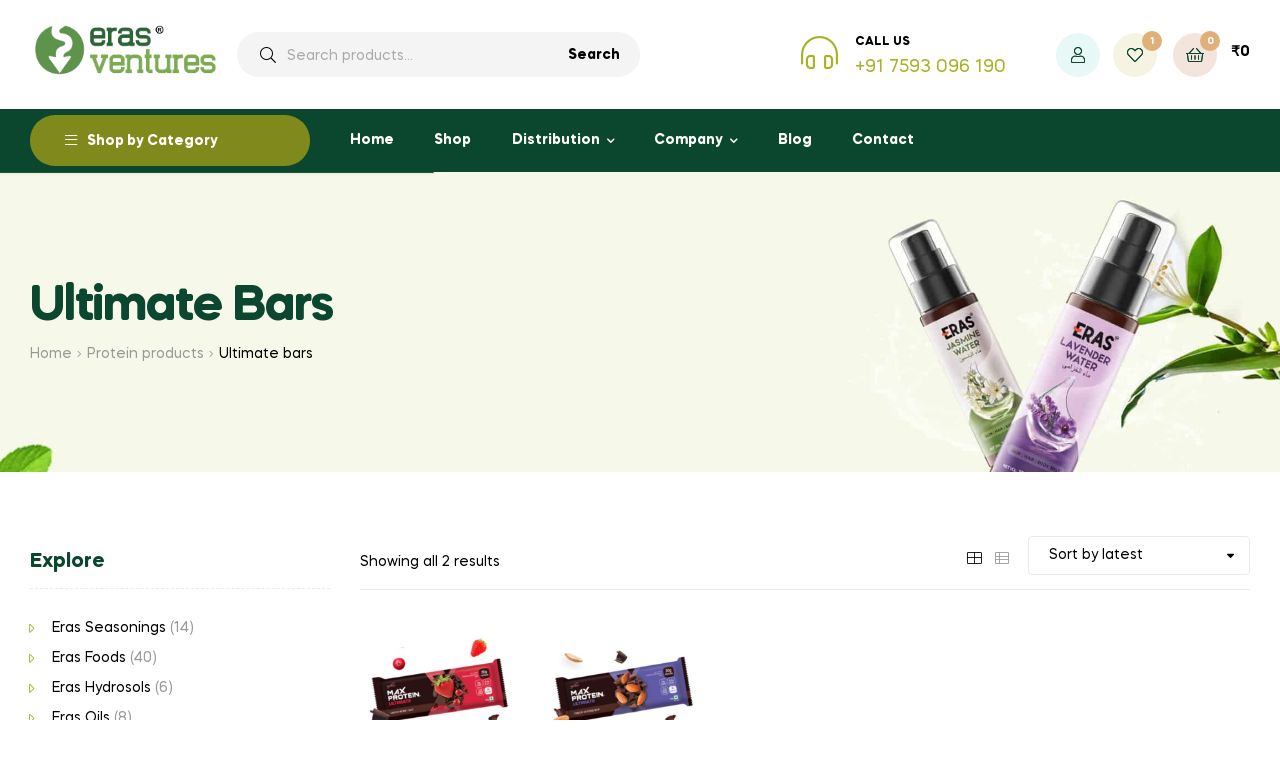

--- FILE ---
content_type: text/html; charset=UTF-8
request_url: https://erasventures.com/product-category/protein-products/ultimate-bars/
body_size: 38036
content:
<!doctype html>
<html lang="en-US" class="">
<head>
	<meta charset="UTF-8">
	<meta name="viewport" content="width=device-width, initial-scale=1.0, user-scalable=no">
	<link rel="profile" href="//gmpg.org/xfn/11">
	<meta name='robots' content='index, follow, max-image-preview:large, max-snippet:-1, max-video-preview:-1' />

<!-- Google Tag Manager for WordPress by gtm4wp.com -->
<script data-cfasync="false" data-pagespeed-no-defer>
	var gtm4wp_datalayer_name = "dataLayer";
	var dataLayer = dataLayer || [];
</script>
<!-- End Google Tag Manager for WordPress by gtm4wp.com --><link rel="dns-prefetch" href="//fonts.googleapis.com">
<link rel="dns-prefetch" href="//s.w.org">

<link rel="preload" as="font" type="font/woff2" crossorigin="anonymous" href="https://erasventures.com/wp-content/themes/freshio/assets/fonts/freshio-icon.woff2">

	<!-- This site is optimized with the Yoast SEO plugin v24.0 - https://yoast.com/wordpress/plugins/seo/ -->
	<title>Ultimate bars Archives - Eras Ventures</title>
	<link rel="canonical" href="https://erasventures.com/product-category/protein-products/ultimate-bars/" />
	<meta property="og:locale" content="en_US" />
	<meta property="og:type" content="article" />
	<meta property="og:title" content="Ultimate bars Archives - Eras Ventures" />
	<meta property="og:url" content="https://erasventures.com/product-category/protein-products/ultimate-bars/" />
	<meta property="og:site_name" content="Eras Ventures" />
	<meta name="twitter:card" content="summary_large_image" />
	<script type="application/ld+json" class="yoast-schema-graph">{"@context":"https://schema.org","@graph":[{"@type":"CollectionPage","@id":"https://erasventures.com/product-category/protein-products/ultimate-bars/","url":"https://erasventures.com/product-category/protein-products/ultimate-bars/","name":"Ultimate bars Archives - Eras Ventures","isPartOf":{"@id":"https://erasventures.com/#website"},"primaryImageOfPage":{"@id":"https://erasventures.com/product-category/protein-products/ultimate-bars/#primaryimage"},"image":{"@id":"https://erasventures.com/product-category/protein-products/ultimate-bars/#primaryimage"},"thumbnailUrl":"https://erasventures.com/wp-content/uploads/2022/01/Ritebite-Max-Protein-choco-berry-ultimate-bar-100g-distributor-in-kerala-calicut-eras-ventures-llp.jpeg","breadcrumb":{"@id":"https://erasventures.com/product-category/protein-products/ultimate-bars/#breadcrumb"},"inLanguage":"en-US"},{"@type":"ImageObject","inLanguage":"en-US","@id":"https://erasventures.com/product-category/protein-products/ultimate-bars/#primaryimage","url":"https://erasventures.com/wp-content/uploads/2022/01/Ritebite-Max-Protein-choco-berry-ultimate-bar-100g-distributor-in-kerala-calicut-eras-ventures-llp.jpeg","contentUrl":"https://erasventures.com/wp-content/uploads/2022/01/Ritebite-Max-Protein-choco-berry-ultimate-bar-100g-distributor-in-kerala-calicut-eras-ventures-llp.jpeg","width":1280,"height":1280},{"@type":"BreadcrumbList","@id":"https://erasventures.com/product-category/protein-products/ultimate-bars/#breadcrumb","itemListElement":[{"@type":"ListItem","position":1,"name":"Home","item":"https://erasventures.com/"},{"@type":"ListItem","position":2,"name":"Protein products","item":"https://erasventures.com/product-category/protein-products/"},{"@type":"ListItem","position":3,"name":"Ultimate bars"}]},{"@type":"WebSite","@id":"https://erasventures.com/#website","url":"https://erasventures.com/","name":"Eras Ventures","description":"Modern FMCG distributor in Kerala - Wholesale &amp; Retail","potentialAction":[{"@type":"SearchAction","target":{"@type":"EntryPoint","urlTemplate":"https://erasventures.com/?s={search_term_string}"},"query-input":{"@type":"PropertyValueSpecification","valueRequired":true,"valueName":"search_term_string"}}],"inLanguage":"en-US"}]}</script>
	<!-- / Yoast SEO plugin. -->


<link rel="alternate" type="application/rss+xml" title="Eras Ventures &raquo; Feed" href="https://erasventures.com/feed/" />
<link rel="alternate" type="application/rss+xml" title="Eras Ventures &raquo; Comments Feed" href="https://erasventures.com/comments/feed/" />
<link rel="alternate" type="application/rss+xml" title="Eras Ventures &raquo; Ultimate bars Category Feed" href="https://erasventures.com/product-category/protein-products/ultimate-bars/feed/" />
<script type="text/javascript">
/* <![CDATA[ */
window._wpemojiSettings = {"baseUrl":"https:\/\/s.w.org\/images\/core\/emoji\/15.0.3\/72x72\/","ext":".png","svgUrl":"https:\/\/s.w.org\/images\/core\/emoji\/15.0.3\/svg\/","svgExt":".svg","source":{"concatemoji":"https:\/\/erasventures.com\/wp-includes\/js\/wp-emoji-release.min.js?ver=6.6.2"}};
/*! This file is auto-generated */
!function(i,n){var o,s,e;function c(e){try{var t={supportTests:e,timestamp:(new Date).valueOf()};sessionStorage.setItem(o,JSON.stringify(t))}catch(e){}}function p(e,t,n){e.clearRect(0,0,e.canvas.width,e.canvas.height),e.fillText(t,0,0);var t=new Uint32Array(e.getImageData(0,0,e.canvas.width,e.canvas.height).data),r=(e.clearRect(0,0,e.canvas.width,e.canvas.height),e.fillText(n,0,0),new Uint32Array(e.getImageData(0,0,e.canvas.width,e.canvas.height).data));return t.every(function(e,t){return e===r[t]})}function u(e,t,n){switch(t){case"flag":return n(e,"\ud83c\udff3\ufe0f\u200d\u26a7\ufe0f","\ud83c\udff3\ufe0f\u200b\u26a7\ufe0f")?!1:!n(e,"\ud83c\uddfa\ud83c\uddf3","\ud83c\uddfa\u200b\ud83c\uddf3")&&!n(e,"\ud83c\udff4\udb40\udc67\udb40\udc62\udb40\udc65\udb40\udc6e\udb40\udc67\udb40\udc7f","\ud83c\udff4\u200b\udb40\udc67\u200b\udb40\udc62\u200b\udb40\udc65\u200b\udb40\udc6e\u200b\udb40\udc67\u200b\udb40\udc7f");case"emoji":return!n(e,"\ud83d\udc26\u200d\u2b1b","\ud83d\udc26\u200b\u2b1b")}return!1}function f(e,t,n){var r="undefined"!=typeof WorkerGlobalScope&&self instanceof WorkerGlobalScope?new OffscreenCanvas(300,150):i.createElement("canvas"),a=r.getContext("2d",{willReadFrequently:!0}),o=(a.textBaseline="top",a.font="600 32px Arial",{});return e.forEach(function(e){o[e]=t(a,e,n)}),o}function t(e){var t=i.createElement("script");t.src=e,t.defer=!0,i.head.appendChild(t)}"undefined"!=typeof Promise&&(o="wpEmojiSettingsSupports",s=["flag","emoji"],n.supports={everything:!0,everythingExceptFlag:!0},e=new Promise(function(e){i.addEventListener("DOMContentLoaded",e,{once:!0})}),new Promise(function(t){var n=function(){try{var e=JSON.parse(sessionStorage.getItem(o));if("object"==typeof e&&"number"==typeof e.timestamp&&(new Date).valueOf()<e.timestamp+604800&&"object"==typeof e.supportTests)return e.supportTests}catch(e){}return null}();if(!n){if("undefined"!=typeof Worker&&"undefined"!=typeof OffscreenCanvas&&"undefined"!=typeof URL&&URL.createObjectURL&&"undefined"!=typeof Blob)try{var e="postMessage("+f.toString()+"("+[JSON.stringify(s),u.toString(),p.toString()].join(",")+"));",r=new Blob([e],{type:"text/javascript"}),a=new Worker(URL.createObjectURL(r),{name:"wpTestEmojiSupports"});return void(a.onmessage=function(e){c(n=e.data),a.terminate(),t(n)})}catch(e){}c(n=f(s,u,p))}t(n)}).then(function(e){for(var t in e)n.supports[t]=e[t],n.supports.everything=n.supports.everything&&n.supports[t],"flag"!==t&&(n.supports.everythingExceptFlag=n.supports.everythingExceptFlag&&n.supports[t]);n.supports.everythingExceptFlag=n.supports.everythingExceptFlag&&!n.supports.flag,n.DOMReady=!1,n.readyCallback=function(){n.DOMReady=!0}}).then(function(){return e}).then(function(){var e;n.supports.everything||(n.readyCallback(),(e=n.source||{}).concatemoji?t(e.concatemoji):e.wpemoji&&e.twemoji&&(t(e.twemoji),t(e.wpemoji)))}))}((window,document),window._wpemojiSettings);
/* ]]> */
</script>

<style id='wp-emoji-styles-inline-css' type='text/css'>

	img.wp-smiley, img.emoji {
		display: inline !important;
		border: none !important;
		box-shadow: none !important;
		height: 1em !important;
		width: 1em !important;
		margin: 0 0.07em !important;
		vertical-align: -0.1em !important;
		background: none !important;
		padding: 0 !important;
	}
</style>
<link rel='stylesheet' id='wp-block-library-css' href='https://erasventures.com/wp-includes/css/dist/block-library/style.min.css?ver=6.6.2' type='text/css' media='all' />
<style id='wp-block-library-theme-inline-css' type='text/css'>
.wp-block-audio :where(figcaption){color:#555;font-size:13px;text-align:center}.is-dark-theme .wp-block-audio :where(figcaption){color:#ffffffa6}.wp-block-audio{margin:0 0 1em}.wp-block-code{border:1px solid #ccc;border-radius:4px;font-family:Menlo,Consolas,monaco,monospace;padding:.8em 1em}.wp-block-embed :where(figcaption){color:#555;font-size:13px;text-align:center}.is-dark-theme .wp-block-embed :where(figcaption){color:#ffffffa6}.wp-block-embed{margin:0 0 1em}.blocks-gallery-caption{color:#555;font-size:13px;text-align:center}.is-dark-theme .blocks-gallery-caption{color:#ffffffa6}:root :where(.wp-block-image figcaption){color:#555;font-size:13px;text-align:center}.is-dark-theme :root :where(.wp-block-image figcaption){color:#ffffffa6}.wp-block-image{margin:0 0 1em}.wp-block-pullquote{border-bottom:4px solid;border-top:4px solid;color:currentColor;margin-bottom:1.75em}.wp-block-pullquote cite,.wp-block-pullquote footer,.wp-block-pullquote__citation{color:currentColor;font-size:.8125em;font-style:normal;text-transform:uppercase}.wp-block-quote{border-left:.25em solid;margin:0 0 1.75em;padding-left:1em}.wp-block-quote cite,.wp-block-quote footer{color:currentColor;font-size:.8125em;font-style:normal;position:relative}.wp-block-quote.has-text-align-right{border-left:none;border-right:.25em solid;padding-left:0;padding-right:1em}.wp-block-quote.has-text-align-center{border:none;padding-left:0}.wp-block-quote.is-large,.wp-block-quote.is-style-large,.wp-block-quote.is-style-plain{border:none}.wp-block-search .wp-block-search__label{font-weight:700}.wp-block-search__button{border:1px solid #ccc;padding:.375em .625em}:where(.wp-block-group.has-background){padding:1.25em 2.375em}.wp-block-separator.has-css-opacity{opacity:.4}.wp-block-separator{border:none;border-bottom:2px solid;margin-left:auto;margin-right:auto}.wp-block-separator.has-alpha-channel-opacity{opacity:1}.wp-block-separator:not(.is-style-wide):not(.is-style-dots){width:100px}.wp-block-separator.has-background:not(.is-style-dots){border-bottom:none;height:1px}.wp-block-separator.has-background:not(.is-style-wide):not(.is-style-dots){height:2px}.wp-block-table{margin:0 0 1em}.wp-block-table td,.wp-block-table th{word-break:normal}.wp-block-table :where(figcaption){color:#555;font-size:13px;text-align:center}.is-dark-theme .wp-block-table :where(figcaption){color:#ffffffa6}.wp-block-video :where(figcaption){color:#555;font-size:13px;text-align:center}.is-dark-theme .wp-block-video :where(figcaption){color:#ffffffa6}.wp-block-video{margin:0 0 1em}:root :where(.wp-block-template-part.has-background){margin-bottom:0;margin-top:0;padding:1.25em 2.375em}
</style>
<link rel='stylesheet' id='wc-block-vendors-style-css' href='https://erasventures.com/wp-content/plugins/woocommerce/packages/woocommerce-blocks/build/vendors-style.css?ver=5.1.0' type='text/css' media='all' />
<link rel='stylesheet' id='wc-block-style-css' href='https://erasventures.com/wp-content/plugins/woocommerce/packages/woocommerce-blocks/build/style.css?ver=5.1.0' type='text/css' media='all' />
<link rel='stylesheet' id='freshio-gutenberg-blocks-css' href='https://erasventures.com/wp-content/themes/freshio/assets/css/base/gutenberg-blocks.css?ver=1.9.1' type='text/css' media='all' />
<style id='classic-theme-styles-inline-css' type='text/css'>
/*! This file is auto-generated */
.wp-block-button__link{color:#fff;background-color:#32373c;border-radius:9999px;box-shadow:none;text-decoration:none;padding:calc(.667em + 2px) calc(1.333em + 2px);font-size:1.125em}.wp-block-file__button{background:#32373c;color:#fff;text-decoration:none}
</style>
<style id='global-styles-inline-css' type='text/css'>
:root{--wp--preset--aspect-ratio--square: 1;--wp--preset--aspect-ratio--4-3: 4/3;--wp--preset--aspect-ratio--3-4: 3/4;--wp--preset--aspect-ratio--3-2: 3/2;--wp--preset--aspect-ratio--2-3: 2/3;--wp--preset--aspect-ratio--16-9: 16/9;--wp--preset--aspect-ratio--9-16: 9/16;--wp--preset--color--black: #000000;--wp--preset--color--cyan-bluish-gray: #abb8c3;--wp--preset--color--white: #ffffff;--wp--preset--color--pale-pink: #f78da7;--wp--preset--color--vivid-red: #cf2e2e;--wp--preset--color--luminous-vivid-orange: #ff6900;--wp--preset--color--luminous-vivid-amber: #fcb900;--wp--preset--color--light-green-cyan: #7bdcb5;--wp--preset--color--vivid-green-cyan: #00d084;--wp--preset--color--pale-cyan-blue: #8ed1fc;--wp--preset--color--vivid-cyan-blue: #0693e3;--wp--preset--color--vivid-purple: #9b51e0;--wp--preset--gradient--vivid-cyan-blue-to-vivid-purple: linear-gradient(135deg,rgba(6,147,227,1) 0%,rgb(155,81,224) 100%);--wp--preset--gradient--light-green-cyan-to-vivid-green-cyan: linear-gradient(135deg,rgb(122,220,180) 0%,rgb(0,208,130) 100%);--wp--preset--gradient--luminous-vivid-amber-to-luminous-vivid-orange: linear-gradient(135deg,rgba(252,185,0,1) 0%,rgba(255,105,0,1) 100%);--wp--preset--gradient--luminous-vivid-orange-to-vivid-red: linear-gradient(135deg,rgba(255,105,0,1) 0%,rgb(207,46,46) 100%);--wp--preset--gradient--very-light-gray-to-cyan-bluish-gray: linear-gradient(135deg,rgb(238,238,238) 0%,rgb(169,184,195) 100%);--wp--preset--gradient--cool-to-warm-spectrum: linear-gradient(135deg,rgb(74,234,220) 0%,rgb(151,120,209) 20%,rgb(207,42,186) 40%,rgb(238,44,130) 60%,rgb(251,105,98) 80%,rgb(254,248,76) 100%);--wp--preset--gradient--blush-light-purple: linear-gradient(135deg,rgb(255,206,236) 0%,rgb(152,150,240) 100%);--wp--preset--gradient--blush-bordeaux: linear-gradient(135deg,rgb(254,205,165) 0%,rgb(254,45,45) 50%,rgb(107,0,62) 100%);--wp--preset--gradient--luminous-dusk: linear-gradient(135deg,rgb(255,203,112) 0%,rgb(199,81,192) 50%,rgb(65,88,208) 100%);--wp--preset--gradient--pale-ocean: linear-gradient(135deg,rgb(255,245,203) 0%,rgb(182,227,212) 50%,rgb(51,167,181) 100%);--wp--preset--gradient--electric-grass: linear-gradient(135deg,rgb(202,248,128) 0%,rgb(113,206,126) 100%);--wp--preset--gradient--midnight: linear-gradient(135deg,rgb(2,3,129) 0%,rgb(40,116,252) 100%);--wp--preset--font-size--small: 14px;--wp--preset--font-size--medium: 23px;--wp--preset--font-size--large: 26px;--wp--preset--font-size--x-large: 42px;--wp--preset--font-size--normal: 16px;--wp--preset--font-size--huge: 37px;--wp--preset--spacing--20: 0.44rem;--wp--preset--spacing--30: 0.67rem;--wp--preset--spacing--40: 1rem;--wp--preset--spacing--50: 1.5rem;--wp--preset--spacing--60: 2.25rem;--wp--preset--spacing--70: 3.38rem;--wp--preset--spacing--80: 5.06rem;--wp--preset--shadow--natural: 6px 6px 9px rgba(0, 0, 0, 0.2);--wp--preset--shadow--deep: 12px 12px 50px rgba(0, 0, 0, 0.4);--wp--preset--shadow--sharp: 6px 6px 0px rgba(0, 0, 0, 0.2);--wp--preset--shadow--outlined: 6px 6px 0px -3px rgba(255, 255, 255, 1), 6px 6px rgba(0, 0, 0, 1);--wp--preset--shadow--crisp: 6px 6px 0px rgba(0, 0, 0, 1);}:where(.is-layout-flex){gap: 0.5em;}:where(.is-layout-grid){gap: 0.5em;}body .is-layout-flex{display: flex;}.is-layout-flex{flex-wrap: wrap;align-items: center;}.is-layout-flex > :is(*, div){margin: 0;}body .is-layout-grid{display: grid;}.is-layout-grid > :is(*, div){margin: 0;}:where(.wp-block-columns.is-layout-flex){gap: 2em;}:where(.wp-block-columns.is-layout-grid){gap: 2em;}:where(.wp-block-post-template.is-layout-flex){gap: 1.25em;}:where(.wp-block-post-template.is-layout-grid){gap: 1.25em;}.has-black-color{color: var(--wp--preset--color--black) !important;}.has-cyan-bluish-gray-color{color: var(--wp--preset--color--cyan-bluish-gray) !important;}.has-white-color{color: var(--wp--preset--color--white) !important;}.has-pale-pink-color{color: var(--wp--preset--color--pale-pink) !important;}.has-vivid-red-color{color: var(--wp--preset--color--vivid-red) !important;}.has-luminous-vivid-orange-color{color: var(--wp--preset--color--luminous-vivid-orange) !important;}.has-luminous-vivid-amber-color{color: var(--wp--preset--color--luminous-vivid-amber) !important;}.has-light-green-cyan-color{color: var(--wp--preset--color--light-green-cyan) !important;}.has-vivid-green-cyan-color{color: var(--wp--preset--color--vivid-green-cyan) !important;}.has-pale-cyan-blue-color{color: var(--wp--preset--color--pale-cyan-blue) !important;}.has-vivid-cyan-blue-color{color: var(--wp--preset--color--vivid-cyan-blue) !important;}.has-vivid-purple-color{color: var(--wp--preset--color--vivid-purple) !important;}.has-black-background-color{background-color: var(--wp--preset--color--black) !important;}.has-cyan-bluish-gray-background-color{background-color: var(--wp--preset--color--cyan-bluish-gray) !important;}.has-white-background-color{background-color: var(--wp--preset--color--white) !important;}.has-pale-pink-background-color{background-color: var(--wp--preset--color--pale-pink) !important;}.has-vivid-red-background-color{background-color: var(--wp--preset--color--vivid-red) !important;}.has-luminous-vivid-orange-background-color{background-color: var(--wp--preset--color--luminous-vivid-orange) !important;}.has-luminous-vivid-amber-background-color{background-color: var(--wp--preset--color--luminous-vivid-amber) !important;}.has-light-green-cyan-background-color{background-color: var(--wp--preset--color--light-green-cyan) !important;}.has-vivid-green-cyan-background-color{background-color: var(--wp--preset--color--vivid-green-cyan) !important;}.has-pale-cyan-blue-background-color{background-color: var(--wp--preset--color--pale-cyan-blue) !important;}.has-vivid-cyan-blue-background-color{background-color: var(--wp--preset--color--vivid-cyan-blue) !important;}.has-vivid-purple-background-color{background-color: var(--wp--preset--color--vivid-purple) !important;}.has-black-border-color{border-color: var(--wp--preset--color--black) !important;}.has-cyan-bluish-gray-border-color{border-color: var(--wp--preset--color--cyan-bluish-gray) !important;}.has-white-border-color{border-color: var(--wp--preset--color--white) !important;}.has-pale-pink-border-color{border-color: var(--wp--preset--color--pale-pink) !important;}.has-vivid-red-border-color{border-color: var(--wp--preset--color--vivid-red) !important;}.has-luminous-vivid-orange-border-color{border-color: var(--wp--preset--color--luminous-vivid-orange) !important;}.has-luminous-vivid-amber-border-color{border-color: var(--wp--preset--color--luminous-vivid-amber) !important;}.has-light-green-cyan-border-color{border-color: var(--wp--preset--color--light-green-cyan) !important;}.has-vivid-green-cyan-border-color{border-color: var(--wp--preset--color--vivid-green-cyan) !important;}.has-pale-cyan-blue-border-color{border-color: var(--wp--preset--color--pale-cyan-blue) !important;}.has-vivid-cyan-blue-border-color{border-color: var(--wp--preset--color--vivid-cyan-blue) !important;}.has-vivid-purple-border-color{border-color: var(--wp--preset--color--vivid-purple) !important;}.has-vivid-cyan-blue-to-vivid-purple-gradient-background{background: var(--wp--preset--gradient--vivid-cyan-blue-to-vivid-purple) !important;}.has-light-green-cyan-to-vivid-green-cyan-gradient-background{background: var(--wp--preset--gradient--light-green-cyan-to-vivid-green-cyan) !important;}.has-luminous-vivid-amber-to-luminous-vivid-orange-gradient-background{background: var(--wp--preset--gradient--luminous-vivid-amber-to-luminous-vivid-orange) !important;}.has-luminous-vivid-orange-to-vivid-red-gradient-background{background: var(--wp--preset--gradient--luminous-vivid-orange-to-vivid-red) !important;}.has-very-light-gray-to-cyan-bluish-gray-gradient-background{background: var(--wp--preset--gradient--very-light-gray-to-cyan-bluish-gray) !important;}.has-cool-to-warm-spectrum-gradient-background{background: var(--wp--preset--gradient--cool-to-warm-spectrum) !important;}.has-blush-light-purple-gradient-background{background: var(--wp--preset--gradient--blush-light-purple) !important;}.has-blush-bordeaux-gradient-background{background: var(--wp--preset--gradient--blush-bordeaux) !important;}.has-luminous-dusk-gradient-background{background: var(--wp--preset--gradient--luminous-dusk) !important;}.has-pale-ocean-gradient-background{background: var(--wp--preset--gradient--pale-ocean) !important;}.has-electric-grass-gradient-background{background: var(--wp--preset--gradient--electric-grass) !important;}.has-midnight-gradient-background{background: var(--wp--preset--gradient--midnight) !important;}.has-small-font-size{font-size: var(--wp--preset--font-size--small) !important;}.has-medium-font-size{font-size: var(--wp--preset--font-size--medium) !important;}.has-large-font-size{font-size: var(--wp--preset--font-size--large) !important;}.has-x-large-font-size{font-size: var(--wp--preset--font-size--x-large) !important;}
:where(.wp-block-post-template.is-layout-flex){gap: 1.25em;}:where(.wp-block-post-template.is-layout-grid){gap: 1.25em;}
:where(.wp-block-columns.is-layout-flex){gap: 2em;}:where(.wp-block-columns.is-layout-grid){gap: 2em;}
:root :where(.wp-block-pullquote){font-size: 1.5em;line-height: 1.6;}
</style>
<link rel='stylesheet' id='rs-plugin-settings-css' href='https://erasventures.com/wp-content/plugins/revslider/public/assets/css/rs6.css?ver=6.4.11' type='text/css' media='all' />
<style id='rs-plugin-settings-inline-css' type='text/css'>
#rs-demo-id {}
</style>
<style id='woocommerce-inline-inline-css' type='text/css'>
.woocommerce form .form-row .required { visibility: visible; }
</style>
<link rel='stylesheet' id='hint-css' href='https://erasventures.com/wp-content/plugins/woo-smart-compare/assets/libs/hint/hint.min.css?ver=6.6.2' type='text/css' media='all' />
<link rel='stylesheet' id='perfect-scrollbar-css' href='https://erasventures.com/wp-content/plugins/woo-smart-compare/assets/libs/perfect-scrollbar/css/perfect-scrollbar.min.css?ver=6.6.2' type='text/css' media='all' />
<link rel='stylesheet' id='perfect-scrollbar-wpc-css' href='https://erasventures.com/wp-content/plugins/woo-smart-compare/assets/libs/perfect-scrollbar/css/custom-theme.css?ver=6.6.2' type='text/css' media='all' />
<link rel='stylesheet' id='wooscp-frontend-css' href='https://erasventures.com/wp-content/plugins/woo-smart-compare/assets/css/frontend.css?ver=6.6.2' type='text/css' media='all' />
<link rel='stylesheet' id='slick-css' href='https://erasventures.com/wp-content/plugins/woo-smart-quick-view/assets/libs/slick/slick.css?ver=6.6.2' type='text/css' media='all' />
<link rel='stylesheet' id='magnific-popup-css' href='https://erasventures.com/wp-content/plugins/woo-smart-quick-view/assets/libs/magnific-popup/magnific-popup.css?ver=6.6.2' type='text/css' media='all' />
<link rel='stylesheet' id='woosq-feather-css' href='https://erasventures.com/wp-content/plugins/woo-smart-quick-view/assets/libs/feather/feather.css?ver=6.6.2' type='text/css' media='all' />
<link rel='stylesheet' id='woosq-frontend-css' href='https://erasventures.com/wp-content/plugins/woo-smart-quick-view/assets/css/frontend.css?ver=4.1.2' type='text/css' media='all' />
<link rel='stylesheet' id='woosw-feather-css' href='https://erasventures.com/wp-content/plugins/woo-smart-wishlist/assets/libs/feather/feather.css?ver=6.6.2' type='text/css' media='all' />
<link rel='stylesheet' id='woosw-frontend-css' href='https://erasventures.com/wp-content/plugins/woo-smart-wishlist/assets/css/frontend.css?ver=6.6.2' type='text/css' media='all' />
<style id='woosw-frontend-inline-css' type='text/css'>
.woosw-area .woosw-inner .woosw-content .woosw-content-bot .woosw-notice { background-color: #5fbd74; } .woosw-area .woosw-inner .woosw-content .woosw-content-bot .woosw-content-bot-inner .woosw-page a:hover, .woosw-area .woosw-inner .woosw-content .woosw-content-bot .woosw-content-bot-inner .woosw-continue:hover { color: #5fbd74; } 
</style>
<link rel='stylesheet' id='freshio-style-css' href='https://erasventures.com/wp-content/themes/freshio/style.css?ver=1.9.1' type='text/css' media='all' />
<link rel='stylesheet' id='elementor-frontend-legacy-css' href='https://erasventures.com/wp-content/plugins/elementor/assets/css/frontend-legacy.min.css?ver=3.2.4' type='text/css' media='all' />
<link rel='stylesheet' id='elementor-frontend-css' href='https://erasventures.com/wp-content/plugins/elementor/assets/css/frontend.min.css?ver=3.2.4' type='text/css' media='all' />
<style id='elementor-frontend-inline-css' type='text/css'>
@font-face{font-family:eicons;src:url(https://erasventures.com/wp-content/plugins/elementor/assets/lib/eicons/fonts/eicons.eot?5.10.0);src:url(https://erasventures.com/wp-content/plugins/elementor/assets/lib/eicons/fonts/eicons.eot?5.10.0#iefix) format("embedded-opentype"),url(https://erasventures.com/wp-content/plugins/elementor/assets/lib/eicons/fonts/eicons.woff2?5.10.0) format("woff2"),url(https://erasventures.com/wp-content/plugins/elementor/assets/lib/eicons/fonts/eicons.woff?5.10.0) format("woff"),url(https://erasventures.com/wp-content/plugins/elementor/assets/lib/eicons/fonts/eicons.ttf?5.10.0) format("truetype"),url(https://erasventures.com/wp-content/plugins/elementor/assets/lib/eicons/fonts/eicons.svg?5.10.0#eicon) format("svg");font-weight:400;font-style:normal}
</style>
<link rel='stylesheet' id='elementor-post-490-css' href='https://erasventures.com/wp-content/uploads/elementor/css/post-490.css?ver=1753030948' type='text/css' media='all' />
<link rel='stylesheet' id='elementor-icons-css' href='https://erasventures.com/wp-content/plugins/elementor/assets/lib/eicons/css/elementor-icons.min.css?ver=5.11.0' type='text/css' media='all' />
<link rel='stylesheet' id='elementor-animations-css' href='https://erasventures.com/wp-content/plugins/elementor/assets/lib/animations/animations.min.css?ver=3.2.4' type='text/css' media='all' />
<link rel='stylesheet' id='elementor-post-13-css' href='https://erasventures.com/wp-content/uploads/elementor/css/post-13.css?ver=1623566584' type='text/css' media='all' />
<link rel='stylesheet' id='elementor-pro-css' href='https://erasventures.com/wp-content/plugins/elementor-pro/assets/css/frontend.min.css?ver=3.2.2' type='text/css' media='all' />
<link rel='stylesheet' id='elementor-global-css' href='https://erasventures.com/wp-content/uploads/elementor/css/global.css?ver=1623566585' type='text/css' media='all' />
<link rel='stylesheet' id='elementor-post-3925-css' href='https://erasventures.com/wp-content/uploads/elementor/css/post-3925.css?ver=1736623726' type='text/css' media='all' />
<link rel='stylesheet' id='woo-variation-swatches-css' href='https://erasventures.com/wp-content/plugins/woo-variation-swatches/assets/css/frontend.min.css?ver=1.1.17' type='text/css' media='all' />
<style id='woo-variation-swatches-inline-css' type='text/css'>
.variable-item:not(.radio-variable-item) { width : 30px; height : 30px; } .wvs-style-squared .button-variable-item { min-width : 30px; } .button-variable-item span { font-size : 16px; }
</style>
<link rel='stylesheet' id='woo-variation-swatches-theme-override-css' href='https://erasventures.com/wp-content/plugins/woo-variation-swatches/assets/css/wvs-theme-override.min.css?ver=1.1.17' type='text/css' media='all' />
<link rel='stylesheet' id='woo-variation-swatches-tooltip-css' href='https://erasventures.com/wp-content/plugins/woo-variation-swatches/assets/css/frontend-tooltip.min.css?ver=1.1.17' type='text/css' media='all' />
<link rel='stylesheet' id='freshio-elementor-css' href='https://erasventures.com/wp-content/themes/freshio/assets/css/base/elementor.css?ver=1.9.1' type='text/css' media='all' />
<link rel='stylesheet' id='freshio-woocommerce-style-css' href='https://erasventures.com/wp-content/themes/freshio/assets/css/woocommerce/woocommerce.css?ver=1.9.1' type='text/css' media='all' />
<link rel='stylesheet' id='tooltipster-css' href='https://erasventures.com/wp-content/themes/freshio/assets/css/libs/tooltipster.bundle.min.css?ver=1.9.1' type='text/css' media='all' />
<link rel='stylesheet' id='freshio-child-style-css' href='https://erasventures.com/wp-content/themes/freshio-child/style.css?ver=1.9.1' type='text/css' media='all' />
<link rel='stylesheet' id='elementor-icons-shared-0-css' href='https://erasventures.com/wp-content/plugins/elementor/assets/lib/font-awesome/css/fontawesome.min.css?ver=5.15.1' type='text/css' media='all' />
<link rel='stylesheet' id='elementor-icons-fa-brands-css' href='https://erasventures.com/wp-content/plugins/elementor/assets/lib/font-awesome/css/brands.min.css?ver=5.15.1' type='text/css' media='all' />
<script type="text/template" id="tmpl-variation-template">
	<div class="woocommerce-variation-description">{{{ data.variation.variation_description }}}</div>
	<div class="woocommerce-variation-price">{{{ data.variation.price_html }}}</div>
	<div class="woocommerce-variation-availability">{{{ data.variation.availability_html }}}</div>
</script>
<script type="text/template" id="tmpl-unavailable-variation-template">
	<p>Sorry, this product is unavailable. Please choose a different combination.</p>
</script>
<script type="text/javascript" src="https://erasventures.com/wp-includes/js/jquery/jquery.min.js?ver=3.7.1" id="jquery-core-js"></script>
<script type="text/javascript" src="https://erasventures.com/wp-includes/js/jquery/jquery-migrate.min.js?ver=3.4.1" id="jquery-migrate-js"></script>
<script type="text/javascript" src="https://erasventures.com/wp-content/plugins/revslider/public/assets/js/rbtools.min.js?ver=6.4.8" id="tp-tools-js"></script>
<script type="text/javascript" src="https://erasventures.com/wp-content/plugins/revslider/public/assets/js/rs6.min.js?ver=6.4.11" id="revmin-js"></script>
<link rel="https://api.w.org/" href="https://erasventures.com/wp-json/" /><link rel="alternate" title="JSON" type="application/json" href="https://erasventures.com/wp-json/wp/v2/product_cat/194" /><link rel="EditURI" type="application/rsd+xml" title="RSD" href="https://erasventures.com/xmlrpc.php?rsd" />
<meta name="generator" content="WordPress 6.6.2" />
<meta name="generator" content="WooCommerce 5.4.4" />
<meta name="framework" content="Redux 4.1.26" />
<!-- Google Tag Manager for WordPress by gtm4wp.com -->
<!-- GTM Container placement set to footer -->
<script data-cfasync="false" data-pagespeed-no-defer type="text/javascript">
	var dataLayer_content = {"pagePostType":"product","pagePostType2":"tax-product","pageCategory":[]};
	dataLayer.push( dataLayer_content );
</script>
<script data-cfasync="false">
(function(w,d,s,l,i){w[l]=w[l]||[];w[l].push({'gtm.start':
new Date().getTime(),event:'gtm.js'});var f=d.getElementsByTagName(s)[0],
j=d.createElement(s),dl=l!='dataLayer'?'&l='+l:'';j.async=true;j.src=
'//www.googletagmanager.com/gtm.js?id='+i+dl;f.parentNode.insertBefore(j,f);
})(window,document,'script','dataLayer','GTM-WBNQQ2BH');
</script>
<!-- End Google Tag Manager for WordPress by gtm4wp.com -->	<noscript><style>.woocommerce-product-gallery{ opacity: 1 !important; }</style></noscript>
	<style type="text/css">.recentcomments a{display:inline !important;padding:0 !important;margin:0 !important;}</style><meta name="generator" content="Powered by Slider Revolution 6.4.11 - responsive, Mobile-Friendly Slider Plugin for WordPress with comfortable drag and drop interface." />
<link rel="icon" href="https://erasventures.com/wp-content/uploads/2020/08/cropped-icon-1-32x32.jpg" sizes="32x32" />
<link rel="icon" href="https://erasventures.com/wp-content/uploads/2020/08/cropped-icon-1-192x192.jpg" sizes="192x192" />
<link rel="apple-touch-icon" href="https://erasventures.com/wp-content/uploads/2020/08/cropped-icon-1-180x180.jpg" />
<meta name="msapplication-TileImage" content="https://erasventures.com/wp-content/uploads/2020/08/cropped-icon-1-270x270.jpg" />
<script type="text/javascript">function setREVStartSize(e){
			//window.requestAnimationFrame(function() {				 
				window.RSIW = window.RSIW===undefined ? window.innerWidth : window.RSIW;	
				window.RSIH = window.RSIH===undefined ? window.innerHeight : window.RSIH;	
				try {								
					var pw = document.getElementById(e.c).parentNode.offsetWidth,
						newh;
					pw = pw===0 || isNaN(pw) ? window.RSIW : pw;
					e.tabw = e.tabw===undefined ? 0 : parseInt(e.tabw);
					e.thumbw = e.thumbw===undefined ? 0 : parseInt(e.thumbw);
					e.tabh = e.tabh===undefined ? 0 : parseInt(e.tabh);
					e.thumbh = e.thumbh===undefined ? 0 : parseInt(e.thumbh);
					e.tabhide = e.tabhide===undefined ? 0 : parseInt(e.tabhide);
					e.thumbhide = e.thumbhide===undefined ? 0 : parseInt(e.thumbhide);
					e.mh = e.mh===undefined || e.mh=="" || e.mh==="auto" ? 0 : parseInt(e.mh,0);		
					if(e.layout==="fullscreen" || e.l==="fullscreen") 						
						newh = Math.max(e.mh,window.RSIH);					
					else{					
						e.gw = Array.isArray(e.gw) ? e.gw : [e.gw];
						for (var i in e.rl) if (e.gw[i]===undefined || e.gw[i]===0) e.gw[i] = e.gw[i-1];					
						e.gh = e.el===undefined || e.el==="" || (Array.isArray(e.el) && e.el.length==0)? e.gh : e.el;
						e.gh = Array.isArray(e.gh) ? e.gh : [e.gh];
						for (var i in e.rl) if (e.gh[i]===undefined || e.gh[i]===0) e.gh[i] = e.gh[i-1];
											
						var nl = new Array(e.rl.length),
							ix = 0,						
							sl;					
						e.tabw = e.tabhide>=pw ? 0 : e.tabw;
						e.thumbw = e.thumbhide>=pw ? 0 : e.thumbw;
						e.tabh = e.tabhide>=pw ? 0 : e.tabh;
						e.thumbh = e.thumbhide>=pw ? 0 : e.thumbh;					
						for (var i in e.rl) nl[i] = e.rl[i]<window.RSIW ? 0 : e.rl[i];
						sl = nl[0];									
						for (var i in nl) if (sl>nl[i] && nl[i]>0) { sl = nl[i]; ix=i;}															
						var m = pw>(e.gw[ix]+e.tabw+e.thumbw) ? 1 : (pw-(e.tabw+e.thumbw)) / (e.gw[ix]);					
						newh =  (e.gh[ix] * m) + (e.tabh + e.thumbh);
					}				
					if(window.rs_init_css===undefined) window.rs_init_css = document.head.appendChild(document.createElement("style"));					
					document.getElementById(e.c).height = newh+"px";
					window.rs_init_css.innerHTML += "#"+e.c+"_wrapper { height: "+newh+"px }";				
				} catch(e){
					console.log("Failure at Presize of Slider:" + e)
				}					   
			//});
		  };</script>
		<style type="text/css" id="wp-custom-css">
			.home .freshio-breadcrumb{
	display: none;
}

.form-row .select2-container--default .select2-selection--single .select2-selection__rendered{
	text-align: left
}
.form-row input[type='text']{
	padding: 0.7em 0.5em;
}		</style>
		<style id="freshio_options-dynamic-css" title="dynamic-css" class="redux-options-output">.site-header .site-branding img{width:230px;}body, button, input, textarea{font-display:swap;}h1, h2, h3, h4, h5, h6, blockquote, .widget .widget-title{font-display:swap;}.freshio-breadcrumb{background-repeat:no-repeat;background-position:center center;background-image:url('http://erasventures.com/wp-content/uploads/2020/08/Eras-Ventures-hydrosols-banner-scaled.jpg');background-size:cover;}body.woocommerce-page:not(.single-product) .freshio-breadcrumb{background-repeat:inherit;background-position:center center;background-image:url('http://erasventures.com/wp-content/uploads/2020/08/Eras-Ventures-hydrosols-banner-scaled.jpg');background-size:cover;}</style></head>
<body class="archive tax-product_cat term-ultimate-bars term-194 wp-embed-responsive theme-freshio woocommerce woocommerce-page woocommerce-no-js woo-variation-swatches wvs-theme-freshio-child wvs-theme-child-freshio wvs-style-squared wvs-attr-behavior-blur wvs-tooltip wvs-css wvs-show-label product-hover-default has-post-thumbnail freshio-layout-wide woocommerce-active product-style-1 freshio-archive-product freshio-sidebar-left single-product-1 freshio-footer-builder elementor-default elementor-kit-13">

<div id="page" class="hfeed site">
	<header id="masthead" class="site-header header-2" role="banner" style="">
	<div class="header-main">
		<div class="inner">
			<div class="left">
						<div class="site-branding">
			<a href="https://erasventures.com/" class="custom-logo-link" rel="home"><img src="http://erasventures.com/wp-content/uploads/2020/08/Eras-Ventures-Reg-Logo-2024-05-e1721917876392.png" class="logo-light" alt="Logo"/><img src="http://erasventures.com/wp-content/uploads/2020/08/logo.svg" class="logo-dark" alt="Logo"/></a>		</div>
							<div class="site-header-cart header-cart-mobile">
						        <a class="cart-contents" href="https://erasventures.com/cart/" title="View your shopping cart">
			            <span class="count">0</span>
			<span class="woocommerce-Price-amount amount"><span class="woocommerce-Price-currencySymbol">&#8377;</span>0</span>        </a>
							</div>
								<a href="#" class="menu-mobile-nav-button">
				<span
					class="toggle-text screen-reader-text">Menu</span>
				<i class="freshio-icon-bars"></i>
			</a>
						</div>
			<div class="center desktop-hide-down">
				            <div class="site-search">
				<div class="widget woocommerce widget_product_search">            <div class="ajax-search-result" style="display:none;">
            </div>
            <form role="search" method="get" class="woocommerce-product-search" action="https://erasventures.com/">
	<label class="screen-reader-text" for="woocommerce-product-search-field-0">Search for:</label>
	<input type="search" id="woocommerce-product-search-field-0" class="search-field" placeholder="Search products&hellip;" autocomplete="off" value="" name="s" />
	<button type="submit" value="Search">Search</button>
	<input type="hidden" name="post_type" value="product" />
</form>
</div>            </div>
						</div>
			<div class="right desktop-hide-down">
				<div class="header-group-action">
					<div class="freshio-contact">
    <div class="contact_inner">
        <div class="contact_icon">
            <i class="freshio-icon-headphones-alt" aria-hidden="true"></i>
        </div>
        <div class="contact_content">
            <span class="sub-title">Call us </span>
            <span class="title">+91 7593 096 190</span>
        </div>
    </div>
 </div>		<div class="site-header-account">
			<a href="https://erasventures.com/my-account/"><i class="freshio-icon-user"></i></a>
			<div class="account-dropdown">

			</div>
		</div>
		            <div class="site-header-wishlist">
                <a class="header-wishlist" href="https://erasventures.com/wishlist/WOOSW">
                    <i class="freshio-icon-heart"></i>
                    <span class="count">1</span>
                </a>
            </div>
                        <div class="site-header-cart menu">
				        <a class="cart-contents" href="https://erasventures.com/cart/" title="View your shopping cart">
			            <span class="count">0</span>
			<span class="woocommerce-Price-amount amount"><span class="woocommerce-Price-currencySymbol">&#8377;</span>0</span>        </a>
						<div class="widget woocommerce widget_shopping_cart"><div class="widget_shopping_cart_content"></div></div>            </div>
							</div>
			</div>
		</div>
	</div>
	<div class="header-bottom desktop-hide-down header-navigation-background">
		<div class="inner">
			<div class="left">
							<nav class="vertical-navigation" aria-label="Vertiacl Navigation">
				<div class="vertical-navigation-header">
					<i class="freshio-icon-bars"></i>
					<span class="vertical-navigation-title">Shop by Category</span>
				</div>
				<div class="vertical-menu"><ul id="menu-shop-by-category" class="menu"><li id="menu-item-3211" class="menu-item menu-item-type-taxonomy menu-item-object-product_cat menu-item-3211"><a href="https://erasventures.com/product-category/all-products/"><span class="menu-title">All products</span></a></li>
<li id="menu-item-2984" class="menu-item menu-item-type-taxonomy menu-item-object-product_cat menu-item-has-children menu-item-2984"><a href="https://erasventures.com/product-category/soft-drinks/"><span class="menu-title">Soft Drinks</span></a>
<ul class="sub-menu">
	<li id="menu-item-2988" class="menu-item menu-item-type-taxonomy menu-item-object-product_tag menu-item-2988"><a href="https://erasventures.com/product-tag/cold-coffee/"><span class="menu-title">Cold coffee</span></a></li>
</ul>
</li>
<li id="menu-item-3196" class="menu-item menu-item-type-taxonomy menu-item-object-product_cat menu-item-has-children menu-item-3196"><a href="https://erasventures.com/product-category/snack-chips/"><span class="menu-title">Snack &amp; chips</span></a>
<ul class="sub-menu">
	<li id="menu-item-3143" class="menu-item menu-item-type-taxonomy menu-item-object-product_tag menu-item-3143"><a href="https://erasventures.com/product-tag/canister/"><span class="menu-title">Chips canister 150g</span></a></li>
	<li id="menu-item-3198" class="menu-item menu-item-type-taxonomy menu-item-object-product_cat menu-item-3198"><a href="https://erasventures.com/product-category/snack-chips/protein-chips/"><span class="menu-title">Chips pouch 60g</span></a></li>
</ul>
</li>
<li id="menu-item-3517" class="menu-item menu-item-type-taxonomy menu-item-object-product_cat current-product_cat-ancestor menu-item-has-children menu-item-3517"><a href="https://erasventures.com/product-category/protein-products/"><span class="menu-title">Protein products</span></a>
<ul class="sub-menu">
	<li id="menu-item-3563" class="menu-item menu-item-type-taxonomy menu-item-object-product_tag menu-item-has-children menu-item-3563"><a href="https://erasventures.com/product-tag/all-protein-bars/"><span class="menu-title">All protein bars</span></a>
	<ul class="sub-menu">
		<li id="menu-item-3564" class="menu-item menu-item-type-taxonomy menu-item-object-product_cat menu-item-3564"><a href="https://erasventures.com/product-category/protein-products/snacking-bar/"><span class="menu-title">Snacking bar</span></a></li>
	</ul>
</li>
	<li id="menu-item-3205" class="menu-item menu-item-type-taxonomy menu-item-object-product_tag menu-item-3205"><a href="https://erasventures.com/product-tag/breakfast-cookies/"><span class="menu-title">Breakfast cookies</span></a></li>
	<li id="menu-item-3146" class="menu-item menu-item-type-taxonomy menu-item-object-product_tag menu-item-3146"><a href="https://erasventures.com/product-tag/peanut-butter/"><span class="menu-title">Peanut butter</span></a></li>
</ul>
</li>
<li id="menu-item-3140" class="menu-item menu-item-type-taxonomy menu-item-object-product_cat menu-item-has-children menu-item-3140"><a href="https://erasventures.com/product-category/mix-category/"><span class="menu-title">Mixed category</span></a>
<ul class="sub-menu">
	<li id="menu-item-3192" class="menu-item menu-item-type-taxonomy menu-item-object-product_tag menu-item-3192"><a href="https://erasventures.com/product-tag/sugar-sweetener/"><span class="menu-title">Sugar/Sweetener</span></a></li>
	<li id="menu-item-3141" class="menu-item menu-item-type-taxonomy menu-item-object-product_tag menu-item-3141"><a href="https://erasventures.com/product-tag/saffron/"><span class="menu-title">Saffron</span></a></li>
</ul>
</li>
</ul></div>			</nav>
						</div>
			<div class="right">
						<nav class="main-navigation" role="navigation"
			 aria-label="Primary Navigation">
			<div class="primary-navigation"><ul id="menu-main-menu" class="menu"><li id="menu-item-3136" class="menu-item menu-item-type-post_type menu-item-object-page menu-item-home menu-item-3136"><a href="https://erasventures.com/"><span class="menu-title">Home</span></a></li>
<li id="menu-item-2590" class="menu-item menu-item-type-custom menu-item-object-custom menu-item-2590"><a href="http://erasventures.com/index.php/shop/"><span class="menu-title">Shop</span></a></li>
<li id="menu-item-81" class="menu-item menu-item-type-custom menu-item-object-custom menu-item-has-children menu-item-81"><a href="#"><span class="menu-title">Distribution</span></a>
<ul class="sub-menu">
	<li id="menu-item-3529" class="menu-item menu-item-type-post_type menu-item-object-page menu-item-3529"><a href="https://erasventures.com/brands/"><span class="menu-title">Brands</span></a></li>
	<li id="menu-item-3280" class="menu-item menu-item-type-post_type menu-item-object-page menu-item-3280"><a href="https://erasventures.com/distribution-circle/"><span class="menu-title">Distribution Circle</span></a></li>
</ul>
</li>
<li id="menu-item-72" class="menu-item menu-item-type-post_type menu-item-object-page menu-item-has-children menu-item-72"><a href="https://erasventures.com/blog/"><span class="menu-title">Company</span></a>
<ul class="sub-menu">
	<li id="menu-item-70" class="menu-item menu-item-type-post_type menu-item-object-page menu-item-70"><a href="https://erasventures.com/team-eras/"><span class="menu-title">Team Eras</span></a></li>
	<li id="menu-item-5603" class="menu-item menu-item-type-post_type menu-item-object-page menu-item-5603"><a href="https://erasventures.com/vision-and-mission/"><span class="menu-title">Vision and Mission</span></a></li>
</ul>
</li>
<li id="menu-item-1474" class="menu-item menu-item-type-post_type menu-item-object-page menu-item-1474"><a href="https://erasventures.com/blog/"><span class="menu-title">Blog</span></a></li>
<li id="menu-item-89" class="menu-item menu-item-type-post_type menu-item-object-page menu-item-89"><a href="https://erasventures.com/contact-us/"><span class="menu-title">Contact</span></a></li>
</ul></div>		</nav>
					</div>
		</div>
	</div>
</header><!-- #masthead -->
    <div class="header-sticky hide-scroll-down">
        <div class="col-full">
            <div class="header-group-layout">
						<div class="site-branding">
			<a href="https://erasventures.com/" class="custom-logo-link" rel="home"><img src="http://erasventures.com/wp-content/uploads/2020/08/Eras-Ventures-Reg-Logo-2024-05-e1721917876392.png" class="logo-light" alt="Logo"/><img src="http://erasventures.com/wp-content/uploads/2020/08/logo.svg" class="logo-dark" alt="Logo"/></a>		</div>
				<nav class="main-navigation" role="navigation"
			 aria-label="Primary Navigation">
			<div class="primary-navigation"><ul id="menu-main-menu-1" class="menu"><li class="menu-item menu-item-type-post_type menu-item-object-page menu-item-home menu-item-3136"><a href="https://erasventures.com/"><span class="menu-title">Home</span></a></li>
<li class="menu-item menu-item-type-custom menu-item-object-custom menu-item-2590"><a href="http://erasventures.com/index.php/shop/"><span class="menu-title">Shop</span></a></li>
<li class="menu-item menu-item-type-custom menu-item-object-custom menu-item-has-children menu-item-81"><a href="#"><span class="menu-title">Distribution</span></a>
<ul class="sub-menu">
	<li class="menu-item menu-item-type-post_type menu-item-object-page menu-item-3529"><a href="https://erasventures.com/brands/"><span class="menu-title">Brands</span></a></li>
	<li class="menu-item menu-item-type-post_type menu-item-object-page menu-item-3280"><a href="https://erasventures.com/distribution-circle/"><span class="menu-title">Distribution Circle</span></a></li>
</ul>
</li>
<li class="menu-item menu-item-type-post_type menu-item-object-page menu-item-has-children menu-item-72"><a href="https://erasventures.com/blog/"><span class="menu-title">Company</span></a>
<ul class="sub-menu">
	<li class="menu-item menu-item-type-post_type menu-item-object-page menu-item-70"><a href="https://erasventures.com/team-eras/"><span class="menu-title">Team Eras</span></a></li>
	<li class="menu-item menu-item-type-post_type menu-item-object-page menu-item-5603"><a href="https://erasventures.com/vision-and-mission/"><span class="menu-title">Vision and Mission</span></a></li>
</ul>
</li>
<li class="menu-item menu-item-type-post_type menu-item-object-page menu-item-1474"><a href="https://erasventures.com/blog/"><span class="menu-title">Blog</span></a></li>
<li class="menu-item menu-item-type-post_type menu-item-object-page menu-item-89"><a href="https://erasventures.com/contact-us/"><span class="menu-title">Contact</span></a></li>
</ul></div>		</nav>
		                <div class="header-group-action desktop-hide-down">
							<div class="site-header-search">
			<a href="#" class="button-search-popup"><i class="freshio-icon-search"></i></a>
		</div>
				<div class="site-header-account">
			<a href="https://erasventures.com/my-account/"><i class="freshio-icon-user"></i></a>
			<div class="account-dropdown">

			</div>
		</div>
		            <div class="site-header-wishlist">
                <a class="header-wishlist" href="https://erasventures.com/wishlist/WOOSW">
                    <i class="freshio-icon-heart"></i>
                    <span class="count">1</span>
                </a>
            </div>
                        <div class="site-header-cart menu">
				        <a class="cart-contents" href="https://erasventures.com/cart/" title="View your shopping cart">
			            <span class="count">0</span>
			<span class="woocommerce-Price-amount amount"><span class="woocommerce-Price-currencySymbol">&#8377;</span>0</span>        </a>
						<div class="widget woocommerce widget_shopping_cart"><div class="widget_shopping_cart_content"></div></div>            </div>
			                </div>
				                    <div class="site-header-cart header-cart-mobile">
						        <a class="cart-contents" href="https://erasventures.com/cart/" title="View your shopping cart">
			            <span class="count">0</span>
			<span class="woocommerce-Price-amount amount"><span class="woocommerce-Price-currencySymbol">&#8377;</span>0</span>        </a>
		                    </div>
								<a href="#" class="menu-mobile-nav-button">
				<span
					class="toggle-text screen-reader-text">Menu</span>
				<i class="freshio-icon-bars"></i>
			</a>
			
            </div>
        </div>
    </div>
	<div class="freshio-breadcrumb">
	<div class="col-full">
		<h1 class="breadcrumb-heading">
			Ultimate bars		</h1>

		<nav class="woocommerce-breadcrumb"><a href="https://erasventures.com">Home</a><span class="breadcrumb-separator"> / </span><a href="https://erasventures.com/product-category/protein-products/">Protein products</a><span class="breadcrumb-separator"> / </span>Ultimate bars</nav>	</div>
</div>


	<div id="content" class="site-content" tabindex="-1">
		<div class="col-full">

<div class="woocommerce"></div><div id="primary" class="content-area">
    <main id="main" class="site-main" role="main"><header class="woocommerce-products-header">
	
	</header>
<div class="woocommerce-notices-wrapper"></div><div class="freshio-sorting">            <button class="filter-toggle" aria-expanded="false">
                <i class="freshio-icon-filter"></i><span>Filter</span></button>
						<button class="filter-toggle-dropdown" aria-expanded="false">
				<i class="freshio-icon-filter"></i><span>Filter</span></button>
			<p class="woocommerce-result-count">
	Showing all 2 results</p>
        <div class="gridlist-toggle desktop-hide-down">
            <a href="/product-category/protein-products/ultimate-bars/?layout=grid" id="grid" class="active" title="Grid View"><i class="freshio-icon-th-large"></i></a>
            <a href="/product-category/protein-products/ultimate-bars/?layout=list" id="list" class="" title="List View"><i class="freshio-icon-th-list"></i></a>
        </div>
		<form class="woocommerce-ordering" method="get">
	<select name="orderby" class="orderby" aria-label="Shop order">
					<option value="popularity" >Sort by popularity</option>
					<option value="rating" >Sort by average rating</option>
					<option value="date"  selected='selected'>Sort by latest</option>
					<option value="price" >Sort by price: low to high</option>
					<option value="price-desc" >Sort by price: high to low</option>
			</select>
	<input type="hidden" name="paged" value="1" />
	</form>
</div>
<ul class="products columns-5">


<li class="product type-product post-4285 status-publish first instock product_cat-all-products product_cat-protein-products product_cat-ultimate-bars product_tag-all-protein-bars product_tag-ultimate-bars has-post-thumbnail taxable shipping-taxable purchasable product-type-simple">
	<div class="product-block">        <div class="product-transition"><div class="product-image"><img width="450" height="450" src="https://erasventures.com/wp-content/uploads/2022/01/Ritebite-Max-Protein-choco-berry-ultimate-bar-100g-distributor-in-kerala-calicut-eras-ventures-llp-450x450.jpeg" class="attachment-shop_catalog size-shop_catalog" alt="" decoding="async" fetchpriority="high" srcset="https://erasventures.com/wp-content/uploads/2022/01/Ritebite-Max-Protein-choco-berry-ultimate-bar-100g-distributor-in-kerala-calicut-eras-ventures-llp-450x450.jpeg 450w, https://erasventures.com/wp-content/uploads/2022/01/Ritebite-Max-Protein-choco-berry-ultimate-bar-100g-distributor-in-kerala-calicut-eras-ventures-llp-300x300.jpeg 300w, https://erasventures.com/wp-content/uploads/2022/01/Ritebite-Max-Protein-choco-berry-ultimate-bar-100g-distributor-in-kerala-calicut-eras-ventures-llp-1024x1024.jpeg 1024w, https://erasventures.com/wp-content/uploads/2022/01/Ritebite-Max-Protein-choco-berry-ultimate-bar-100g-distributor-in-kerala-calicut-eras-ventures-llp-150x150.jpeg 150w, https://erasventures.com/wp-content/uploads/2022/01/Ritebite-Max-Protein-choco-berry-ultimate-bar-100g-distributor-in-kerala-calicut-eras-ventures-llp-768x768.jpeg 768w, https://erasventures.com/wp-content/uploads/2022/01/Ritebite-Max-Protein-choco-berry-ultimate-bar-100g-distributor-in-kerala-calicut-eras-ventures-llp-100x100.jpeg 100w, https://erasventures.com/wp-content/uploads/2022/01/Ritebite-Max-Protein-choco-berry-ultimate-bar-100g-distributor-in-kerala-calicut-eras-ventures-llp-800x800.jpeg 800w, https://erasventures.com/wp-content/uploads/2022/01/Ritebite-Max-Protein-choco-berry-ultimate-bar-100g-distributor-in-kerala-calicut-eras-ventures-llp-600x600.jpeg 600w, https://erasventures.com/wp-content/uploads/2022/01/Ritebite-Max-Protein-choco-berry-ultimate-bar-100g-distributor-in-kerala-calicut-eras-ventures-llp-96x96.jpeg 96w, https://erasventures.com/wp-content/uploads/2022/01/Ritebite-Max-Protein-choco-berry-ultimate-bar-100g-distributor-in-kerala-calicut-eras-ventures-llp-460x460.jpeg 460w, https://erasventures.com/wp-content/uploads/2022/01/Ritebite-Max-Protein-choco-berry-ultimate-bar-100g-distributor-in-kerala-calicut-eras-ventures-llp.jpeg 1280w" sizes="(max-width: 450px) 100vw, 450px" /></div>        <div class="group-action">
            <div class="shop-action">
				<button class="woosw-btn woosw-btn-4285" data-id="4285">Add to wishlist</button><button class="woosc-btn wooscp-btn wooscp-btn-4285 " data-id="4285">Compare</button><button class="woosq-btn woosq-btn-4285" data-id="4285" data-effect="mfp-3d-unfold" data-context="default">Quick view</button>            </div>
        </div>
		<a href="https://erasventures.com/product/ritebite-max-protein-ultimate-choco-berry-bar-100g/" class="woocommerce-LoopProduct-link woocommerce-loop-product__link"></a></div>
		<h3 class="woocommerce-loop-product__title"><a href="https://erasventures.com/product/ritebite-max-protein-ultimate-choco-berry-bar-100g/">RiteBite Max Protein Ultimate Choco Berry Bar 100g</a></h3>
	<span class="price"><span class="woocommerce-Price-amount amount"><bdi><span class="woocommerce-Price-currencySymbol">&#8377;</span>175</bdi></span></span>
<a href="?add-to-cart=4285" data-quantity="1" class="button product_type_simple add_to_cart_button ajax_add_to_cart" data-product_id="4285" data-product_sku="890 600 9532 165" aria-label="Add &ldquo;RiteBite Max Protein Ultimate Choco Berry Bar 100g&rdquo; to your cart" rel="nofollow">Add to cart</a></div></li>
<li class="product type-product post-4281 status-publish instock product_cat-all-products product_cat-protein-products product_cat-ultimate-bars product_tag-all-protein-bars product_tag-ultimate-bars has-post-thumbnail taxable shipping-taxable purchasable product-type-simple">
	<div class="product-block">        <div class="product-transition"><div class="product-image"><img width="450" height="450" src="https://erasventures.com/wp-content/uploads/2022/01/Ritebite-Max-Protein-choco-almond-ultimate-bar-100g-distributor-in-kerala-calicut-eras-ventures-llp-450x450.jpeg" class="attachment-shop_catalog size-shop_catalog" alt="" decoding="async" srcset="https://erasventures.com/wp-content/uploads/2022/01/Ritebite-Max-Protein-choco-almond-ultimate-bar-100g-distributor-in-kerala-calicut-eras-ventures-llp-450x450.jpeg 450w, https://erasventures.com/wp-content/uploads/2022/01/Ritebite-Max-Protein-choco-almond-ultimate-bar-100g-distributor-in-kerala-calicut-eras-ventures-llp-300x300.jpeg 300w, https://erasventures.com/wp-content/uploads/2022/01/Ritebite-Max-Protein-choco-almond-ultimate-bar-100g-distributor-in-kerala-calicut-eras-ventures-llp-1024x1024.jpeg 1024w, https://erasventures.com/wp-content/uploads/2022/01/Ritebite-Max-Protein-choco-almond-ultimate-bar-100g-distributor-in-kerala-calicut-eras-ventures-llp-150x150.jpeg 150w, https://erasventures.com/wp-content/uploads/2022/01/Ritebite-Max-Protein-choco-almond-ultimate-bar-100g-distributor-in-kerala-calicut-eras-ventures-llp-768x768.jpeg 768w, https://erasventures.com/wp-content/uploads/2022/01/Ritebite-Max-Protein-choco-almond-ultimate-bar-100g-distributor-in-kerala-calicut-eras-ventures-llp-100x100.jpeg 100w, https://erasventures.com/wp-content/uploads/2022/01/Ritebite-Max-Protein-choco-almond-ultimate-bar-100g-distributor-in-kerala-calicut-eras-ventures-llp-800x800.jpeg 800w, https://erasventures.com/wp-content/uploads/2022/01/Ritebite-Max-Protein-choco-almond-ultimate-bar-100g-distributor-in-kerala-calicut-eras-ventures-llp-600x600.jpeg 600w, https://erasventures.com/wp-content/uploads/2022/01/Ritebite-Max-Protein-choco-almond-ultimate-bar-100g-distributor-in-kerala-calicut-eras-ventures-llp-96x96.jpeg 96w, https://erasventures.com/wp-content/uploads/2022/01/Ritebite-Max-Protein-choco-almond-ultimate-bar-100g-distributor-in-kerala-calicut-eras-ventures-llp-460x460.jpeg 460w, https://erasventures.com/wp-content/uploads/2022/01/Ritebite-Max-Protein-choco-almond-ultimate-bar-100g-distributor-in-kerala-calicut-eras-ventures-llp.jpeg 1280w" sizes="(max-width: 450px) 100vw, 450px" /></div>        <div class="group-action">
            <div class="shop-action">
				<button class="woosw-btn woosw-btn-4281" data-id="4281">Add to wishlist</button><button class="woosc-btn wooscp-btn wooscp-btn-4281 " data-id="4281">Compare</button><button class="woosq-btn woosq-btn-4281" data-id="4281" data-effect="mfp-3d-unfold" data-context="default">Quick view</button>            </div>
        </div>
		<a href="https://erasventures.com/product/ritebite-max-protein-ultimate-choco-almond-bar-100g/" class="woocommerce-LoopProduct-link woocommerce-loop-product__link"></a></div>
		<h3 class="woocommerce-loop-product__title"><a href="https://erasventures.com/product/ritebite-max-protein-ultimate-choco-almond-bar-100g/">RiteBite Max Protein Ultimate Choco Almond Bar 100g</a></h3>
	<span class="price"><span class="woocommerce-Price-amount amount"><bdi><span class="woocommerce-Price-currencySymbol">&#8377;</span>175</bdi></span></span>
<a href="?add-to-cart=4281" data-quantity="1" class="button product_type_simple add_to_cart_button ajax_add_to_cart" data-product_id="4281" data-product_sku="890 600 9532 172" aria-label="Add &ldquo;RiteBite Max Protein Ultimate Choco Almond Bar 100g&rdquo; to your cart" rel="nofollow">Add to cart</a></div></li>
</ul>
	</main><!-- #main -->
</div><!-- #primary -->
<div id="secondary" class="widget-area" role="complementary">
    <div id="woocommerce_product_categories-1" class="widget woocommerce widget_product_categories"><span class="gamma widget-title">Explore</span><ul class="product-categories"><li class="cat-item cat-item-315"><a href="https://erasventures.com/product-category/eras-seasonings/">Eras Seasonings</a> <span class="count">(14)</span></li>
<li class="cat-item cat-item-208"><a href="https://erasventures.com/product-category/eras-foods/">Eras Foods</a> <span class="count">(40)</span></li>
<li class="cat-item cat-item-225"><a href="https://erasventures.com/product-category/eras-hydrosols/">Eras Hydrosols</a> <span class="count">(6)</span></li>
<li class="cat-item cat-item-230"><a href="https://erasventures.com/product-category/eras-oils/">Eras Oils</a> <span class="count">(8)</span></li>
<li class="cat-item cat-item-145 cat-parent"><a href="https://erasventures.com/product-category/all-products/">All products</a> <span class="count">(139)</span><ul class='children'>
<li class="cat-item cat-item-220"><a href="https://erasventures.com/product-category/all-products/btn-protein-powders/">BTN - Protein Powders</a> <span class="count">(0)</span></li>
</ul>
</li>
<li class="cat-item cat-item-205 cat-parent"><a href="https://erasventures.com/product-category/imported/">Imported</a> <span class="count">(24)</span><ul class='children'>
<li class="cat-item cat-item-214"><a href="https://erasventures.com/product-category/imported/impact-mints/">Impact Mints</a> <span class="count">(19)</span></li>
<li class="cat-item cat-item-206"><a href="https://erasventures.com/product-category/imported/sour-punk-candy/">Sour Punk candy</a> <span class="count">(5)</span></li>
</ul>
</li>
<li class="cat-item cat-item-200"><a href="https://erasventures.com/product-category/stevia/">Stevia</a> <span class="count">(0)</span></li>
<li class="cat-item cat-item-150"><a href="https://erasventures.com/product-category/mix-category/">Mixed category</a> <span class="count">(5)</span></li>
<li class="cat-item cat-item-154"><a href="https://erasventures.com/product-category/noodles-pastas/">Noodles &amp; pastas</a> <span class="count">(0)</span></li>
<li class="cat-item cat-item-165 cat-parent current-cat-parent"><a href="https://erasventures.com/product-category/protein-products/">Protein products</a> <span class="count">(35)</span><ul class='children'>
<li class="cat-item cat-item-221"><a href="https://erasventures.com/product-category/protein-products/btn-protein-supplements/">BTN Protein supplements</a> <span class="count">(11)</span></li>
<li class="cat-item cat-item-181"><a href="https://erasventures.com/product-category/protein-products/active-bars/">Active bars</a> <span class="count">(4)</span></li>
<li class="cat-item cat-item-178"><a href="https://erasventures.com/product-category/protein-products/daily-bars/">Daily bars</a> <span class="count">(5)</span></li>
<li class="cat-item cat-item-198"><a href="https://erasventures.com/product-category/protein-products/muesli/">Muesli</a> <span class="count">(0)</span></li>
<li class="cat-item cat-item-175"><a href="https://erasventures.com/product-category/protein-products/snacking-bar/">Snacking bar</a> <span class="count">(6)</span></li>
<li class="cat-item cat-item-194 current-cat"><a href="https://erasventures.com/product-category/protein-products/ultimate-bars/">Ultimate bars</a> <span class="count">(2)</span></li>
<li class="cat-item cat-item-166"><a href="https://erasventures.com/product-category/protein-products/breakfast-cookies/">Breakfast cookies</a> <span class="count">(4)</span></li>
<li class="cat-item cat-item-138"><a href="https://erasventures.com/product-category/protein-products/peanut-butter/">Peanut butter</a> <span class="count">(3)</span></li>
</ul>
</li>
<li class="cat-item cat-item-131 cat-parent"><a href="https://erasventures.com/product-category/soft-drinks/">Drinks</a> <span class="count">(9)</span><ul class='children'>
<li class="cat-item cat-item-216"><a href="https://erasventures.com/product-category/soft-drinks/alkaline-water/">Alkaline Water</a> <span class="count">(2)</span></li>
<li class="cat-item cat-item-218"><a href="https://erasventures.com/product-category/soft-drinks/hangover-fix/">Hangover Fix</a> <span class="count">(3)</span></li>
<li class="cat-item cat-item-163"><a href="https://erasventures.com/product-category/soft-drinks/breakfast-shake/">Breakfast shake</a> <span class="count">(0)</span></li>
<li class="cat-item cat-item-162"><a href="https://erasventures.com/product-category/soft-drinks/cold-coffee/">Cold coffee</a> <span class="count">(4)</span></li>
<li class="cat-item cat-item-140"><a href="https://erasventures.com/product-category/soft-drinks/mojitos/">Mojitos</a> <span class="count">(0)</span></li>
</ul>
</li>
<li class="cat-item cat-item-136 cat-parent"><a href="https://erasventures.com/product-category/snack-chips/">Snack &amp; chips</a> <span class="count">(12)</span><ul class='children'>
<li class="cat-item cat-item-196"><a href="https://erasventures.com/product-category/snack-chips/chickpea-puffs/">Chickpea Puffs</a> <span class="count">(0)</span></li>
<li class="cat-item cat-item-192"><a href="https://erasventures.com/product-category/snack-chips/roasted-peanuts/">Roasted Peanuts</a> <span class="count">(0)</span></li>
<li class="cat-item cat-item-164"><a href="https://erasventures.com/product-category/snack-chips/chips-canister-150g/">Chips canister 150g</a> <span class="count">(6)</span></li>
<li class="cat-item cat-item-143"><a href="https://erasventures.com/product-category/snack-chips/protein-chips/">Chips pouch 60g</a> <span class="count">(6)</span></li>
</ul>
</li>
</ul></div><div id="woocommerce_price_filter-1" class="widget woocommerce widget_price_filter"><span class="gamma widget-title">Price</span>
<form method="get" action="https://erasventures.com/product-category/protein-products/ultimate-bars/">
	<div class="price_slider_wrapper">
		<div class="price_slider" style="display:none;"></div>
		<div class="price_slider_amount" data-step="10">
			<input type="text" id="min_price" name="min_price" value="170" data-min="170" placeholder="Min price" />
			<input type="text" id="max_price" name="max_price" value="180" data-max="180" placeholder="Max price" />
						<button type="submit" class="button">Filter</button>
			<div class="price_label" style="display:none;">
				Price: <span class="from"></span> &mdash; <span class="to"></span>
			</div>
						<div class="clear"></div>
		</div>
	</div>
</form>

</div><div id="woocommerce_product_tag_cloud-1" class="widget woocommerce widget_product_tag_cloud"><span class="gamma widget-title">Product tags</span><div class="tagcloud"><a href="https://erasventures.com/product-tag/100-natural-rice/" class="tag-cloud-link tag-link-265 tag-link-position-1" style="font-size: 8pt;" aria-label="100% Natural Rice (2 products)">100% Natural Rice</a>
<a href="https://erasventures.com/product-tag/active-bars/" class="tag-cloud-link tag-link-182 tag-link-position-2" style="font-size: 10.725663716814pt;" aria-label="Active bars (4 products)">Active bars</a>
<a href="https://erasventures.com/product-tag/alkaline-water/" class="tag-cloud-link tag-link-217 tag-link-position-3" style="font-size: 8pt;" aria-label="Alkaline Water (2 products)">Alkaline Water</a>
<a href="https://erasventures.com/product-tag/all-protein-bars/" class="tag-cloud-link tag-link-177 tag-link-position-4" style="font-size: 17.663716814159pt;" aria-label="All protein bars (17 products)">All protein bars</a>
<a href="https://erasventures.com/product-tag/aromatic-rice/" class="tag-cloud-link tag-link-269 tag-link-position-5" style="font-size: 8pt;" aria-label="Aromatic Rice (2 products)">Aromatic Rice</a>
<a href="https://erasventures.com/product-tag/ayurvedic-rice/" class="tag-cloud-link tag-link-313 tag-link-position-6" style="font-size: 9.4867256637168pt;" aria-label="Ayurvedic rice (3 products)">Ayurvedic rice</a>
<a href="https://erasventures.com/product-tag/breakfast-cookies/" class="tag-cloud-link tag-link-161 tag-link-position-7" style="font-size: 10.725663716814pt;" aria-label="Breakfast cookies (4 products)">Breakfast cookies</a>
<a href="https://erasventures.com/product-tag/brown-basmati-rice/" class="tag-cloud-link tag-link-264 tag-link-position-8" style="font-size: 8pt;" aria-label="Brown Basmati Rice (2 products)">Brown Basmati Rice</a>
<a href="https://erasventures.com/product-tag/brown-rice-pack/" class="tag-cloud-link tag-link-271 tag-link-position-9" style="font-size: 8pt;" aria-label="Brown Rice Pack (2 products)">Brown Rice Pack</a>
<a href="https://erasventures.com/product-tag/btn/" class="tag-cloud-link tag-link-222 tag-link-position-10" style="font-size: 15.433628318584pt;" aria-label="BTN (11 products)">BTN</a>
<a href="https://erasventures.com/product-tag/canister/" class="tag-cloud-link tag-link-149 tag-link-position-11" style="font-size: 12.58407079646pt;" aria-label="Chips canister 150g (6 products)">Chips canister 150g</a>
<a href="https://erasventures.com/product-tag/cold-coffee/" class="tag-cloud-link tag-link-135 tag-link-position-12" style="font-size: 10.725663716814pt;" aria-label="Cold coffee (4 products)">Cold coffee</a>
<a href="https://erasventures.com/product-tag/daily-bars/" class="tag-cloud-link tag-link-179 tag-link-position-13" style="font-size: 11.716814159292pt;" aria-label="Daily bars (5 products)">Daily bars</a>
<a href="https://erasventures.com/product-tag/eras-foods/" class="tag-cloud-link tag-link-210 tag-link-position-14" style="font-size: 22pt;" aria-label="Eras Foods (40 products)">Eras Foods</a>
<a href="https://erasventures.com/product-tag/eras-foods-rice/" class="tag-cloud-link tag-link-277 tag-link-position-15" style="font-size: 8pt;" aria-label="Eras Foods Rice (2 products)">Eras Foods Rice</a>
<a href="https://erasventures.com/product-tag/eras-foods-seasonings/" class="tag-cloud-link tag-link-316 tag-link-position-16" style="font-size: 16.672566371681pt;" aria-label="Eras Foods Seasonings (14 products)">Eras Foods Seasonings</a>
<a href="https://erasventures.com/product-tag/eras-oils/" class="tag-cloud-link tag-link-232 tag-link-position-17" style="font-size: 13.823008849558pt;" aria-label="Eras Oils (8 products)">Eras Oils</a>
<a href="https://erasventures.com/product-tag/essential-oils/" class="tag-cloud-link tag-link-231 tag-link-position-18" style="font-size: 13.823008849558pt;" aria-label="Essential Oils (8 products)">Essential Oils</a>
<a href="https://erasventures.com/product-tag/fragrance/" class="tag-cloud-link tag-link-227 tag-link-position-19" style="font-size: 12.58407079646pt;" aria-label="fragrance (6 products)">fragrance</a>
<a href="https://erasventures.com/product-tag/gluten-free-rice/" class="tag-cloud-link tag-link-268 tag-link-position-20" style="font-size: 8pt;" aria-label="Gluten-Free Rice (2 products)">Gluten-Free Rice</a>
<a href="https://erasventures.com/product-tag/hangover-fix-drink/" class="tag-cloud-link tag-link-219 tag-link-position-21" style="font-size: 9.4867256637168pt;" aria-label="Hangover Fix drink (3 products)">Hangover Fix drink</a>
<a href="https://erasventures.com/product-tag/healthy-rice-option/" class="tag-cloud-link tag-link-267 tag-link-position-22" style="font-size: 8pt;" aria-label="Healthy Rice Option (2 products)">Healthy Rice Option</a>
<a href="https://erasventures.com/product-tag/healthy-seeds/" class="tag-cloud-link tag-link-209 tag-link-position-23" style="font-size: 16.300884955752pt;" aria-label="Healthy seeds (13 products)">Healthy seeds</a>
<a href="https://erasventures.com/product-tag/high-fiber-rice/" class="tag-cloud-link tag-link-276 tag-link-position-24" style="font-size: 8pt;" aria-label="High-Fiber Rice (2 products)">High-Fiber Rice</a>
<a href="https://erasventures.com/product-tag/hyrosols/" class="tag-cloud-link tag-link-226 tag-link-position-25" style="font-size: 12.58407079646pt;" aria-label="Hyrosols (6 products)">Hyrosols</a>
<a href="https://erasventures.com/product-tag/imli-pops/" class="tag-cloud-link tag-link-191 tag-link-position-26" style="font-size: 8pt;" aria-label="Imli Pops (2 products)">Imli Pops</a>
<a href="https://erasventures.com/product-tag/impact-mints-sugar-free/" class="tag-cloud-link tag-link-215 tag-link-position-27" style="font-size: 18.159292035398pt;" aria-label="Impact Mints (Sugar Free) (19 products)">Impact Mints (Sugar Free)</a>
<a href="https://erasventures.com/product-tag/indian-basmati-rice/" class="tag-cloud-link tag-link-278 tag-link-position-28" style="font-size: 8pt;" aria-label="Indian Basmati Rice (2 products)">Indian Basmati Rice</a>
<a href="https://erasventures.com/product-tag/long-grain-rice/" class="tag-cloud-link tag-link-270 tag-link-position-29" style="font-size: 8pt;" aria-label="Long-Grain Rice (2 products)">Long-Grain Rice</a>
<a href="https://erasventures.com/product-tag/millets-rice/" class="tag-cloud-link tag-link-212 tag-link-position-30" style="font-size: 14.442477876106pt;" aria-label="Millets &amp; Rice (9 products)">Millets &amp; Rice</a>
<a href="https://erasventures.com/product-tag/natural-basmati-rice/" class="tag-cloud-link tag-link-272 tag-link-position-31" style="font-size: 8pt;" aria-label="Natural Basmati Rice (2 products)">Natural Basmati Rice</a>
<a href="https://erasventures.com/product-tag/nutritious-rice/" class="tag-cloud-link tag-link-275 tag-link-position-32" style="font-size: 8pt;" aria-label="Nutritious Rice (2 products)">Nutritious Rice</a>
<a href="https://erasventures.com/product-tag/organic-rice-alternative/" class="tag-cloud-link tag-link-274 tag-link-position-33" style="font-size: 8pt;" aria-label="Organic Rice Alternative (2 products)">Organic Rice Alternative</a>
<a href="https://erasventures.com/product-tag/peanut-butter/" class="tag-cloud-link tag-link-139 tag-link-position-34" style="font-size: 9.4867256637168pt;" aria-label="Peanut butter (3 products)">Peanut butter</a>
<a href="https://erasventures.com/product-tag/premium-basmati-rice/" class="tag-cloud-link tag-link-266 tag-link-position-35" style="font-size: 8pt;" aria-label="Premium Basmati Rice (2 products)">Premium Basmati Rice</a>
<a href="https://erasventures.com/product-tag/protein-chips/" class="tag-cloud-link tag-link-144 tag-link-position-36" style="font-size: 12.58407079646pt;" aria-label="Protein chips (6 products)">Protein chips</a>
<a href="https://erasventures.com/product-tag/protein-powder/" class="tag-cloud-link tag-link-223 tag-link-position-37" style="font-size: 15.433628318584pt;" aria-label="Protein powder (11 products)">Protein powder</a>
<a href="https://erasventures.com/product-tag/red-chilli-flakes/" class="tag-cloud-link tag-link-327 tag-link-position-38" style="font-size: 8pt;" aria-label="Red Chilli Flakes (2 products)">Red Chilli Flakes</a>
<a href="https://erasventures.com/product-tag/rice/" class="tag-cloud-link tag-link-314 tag-link-position-39" style="font-size: 9.4867256637168pt;" aria-label="Rice (3 products)">Rice</a>
<a href="https://erasventures.com/product-tag/rice-for-weight-loss/" class="tag-cloud-link tag-link-273 tag-link-position-40" style="font-size: 8pt;" aria-label="Rice for Weight Loss (2 products)">Rice for Weight Loss</a>
<a href="https://erasventures.com/product-tag/saffron/" class="tag-cloud-link tag-link-153 tag-link-position-41" style="font-size: 9.4867256637168pt;" aria-label="Saffron (3 products)">Saffron</a>
<a href="https://erasventures.com/product-tag/snacking-bars/" class="tag-cloud-link tag-link-176 tag-link-position-42" style="font-size: 12.58407079646pt;" aria-label="snacking bars (6 products)">snacking bars</a>
<a href="https://erasventures.com/product-tag/sour-punk-candy-sticks/" class="tag-cloud-link tag-link-207 tag-link-position-43" style="font-size: 11.716814159292pt;" aria-label="Sour punk candy sticks (5 products)">Sour punk candy sticks</a>
<a href="https://erasventures.com/product-tag/ultimate-bars/" class="tag-cloud-link tag-link-195 tag-link-position-44" style="font-size: 8pt;" aria-label="Ultimate bars (2 products)">Ultimate bars</a>
<a href="https://erasventures.com/product-tag/whey/" class="tag-cloud-link tag-link-224 tag-link-position-45" style="font-size: 15.433628318584pt;" aria-label="WHEY (11 products)">WHEY</a></div></div></div><!-- #secondary -->
		</div><!-- .col-full -->
	</div><!-- #content -->

	
	<footer id="colophon" class="site-footer" role="contentinfo">
				<div data-elementor-type="section" data-elementor-id="490" class="elementor elementor-490" data-elementor-settings="[]">
		<div class="elementor-section-wrap">
					<div class="elementor-section elementor-top-section elementor-element elementor-element-5665bc1 elementor-section-stretched elementor-section-boxed elementor-section-height-default elementor-section-height-default" data-id="5665bc1" data-element_type="section" data-settings="{&quot;stretch_section&quot;:&quot;section-stretched&quot;}">
						<div class="elementor-container elementor-column-gap-no">
							<div class="elementor-row">
					<div class="elementor-column elementor-col-25 elementor-top-column elementor-element elementor-element-fe6eb00" data-id="fe6eb00" data-element_type="column">
			<div class="elementor-column-wrap elementor-element-populated">
							<div class="elementor-widget-wrap">
						<div class="elementor-element elementor-element-fac718e elementor-position-left elementor-vertical-align-middle elementor-view-default elementor-widget elementor-widget-icon-box" data-id="fac718e" data-element_type="widget" data-widget_type="icon-box.default">
				<div class="elementor-widget-container">
					<div class="elementor-icon-box-wrapper">
						<div class="elementor-icon-box-icon">
				<span class="elementor-icon elementor-animation-" >
				<i aria-hidden="true" class="freshio-icon- freshio-icon-headphones-alt"></i>				</span>
			</div>
						<div class="elementor-icon-box-content">
				<h3 class="elementor-icon-box-title">
					<span >Call us</span>
				</h3>
								<p class="elementor-icon-box-description">+91 77369 30073</p>
							</div>
		</div>
				</div>
				</div>
						</div>
					</div>
		</div>
				<div class="elementor-column elementor-col-25 elementor-top-column elementor-element elementor-element-3d87492" data-id="3d87492" data-element_type="column">
			<div class="elementor-column-wrap elementor-element-populated">
							<div class="elementor-widget-wrap">
						<div class="elementor-element elementor-element-3a40f19 elementor-position-left elementor-vertical-align-middle elementor-view-default elementor-widget elementor-widget-icon-box" data-id="3a40f19" data-element_type="widget" data-widget_type="icon-box.default">
				<div class="elementor-widget-container">
					<div class="elementor-icon-box-wrapper">
						<div class="elementor-icon-box-icon">
				<span class="elementor-icon elementor-animation-" >
				<i aria-hidden="true" class="freshio-icon- freshio-icon-envelope-open-text"></i>				</span>
			</div>
						<div class="elementor-icon-box-content">
				<h3 class="elementor-icon-box-title">
					<span >email us</span>
				</h3>
								<p class="elementor-icon-box-description"><span class="border-bottom-primary">sales@erasventures.com</span></p>
							</div>
		</div>
				</div>
				</div>
						</div>
					</div>
		</div>
				<div class="elementor-column elementor-col-25 elementor-top-column elementor-element elementor-element-b40b22e" data-id="b40b22e" data-element_type="column">
			<div class="elementor-column-wrap elementor-element-populated">
							<div class="elementor-widget-wrap">
						<div class="elementor-element elementor-element-9f92404 elementor-widget elementor-widget-heading" data-id="9f92404" data-element_type="widget" data-widget_type="heading.default">
				<div class="elementor-widget-container">
			<h2 class="elementor-heading-title elementor-size-default">follow us</h2>		</div>
				</div>
				<div class="elementor-element elementor-element-dae4bc1 e-grid-align-left e-grid-align-center elementor-shape-rounded elementor-grid-0 elementor-widget elementor-widget-social-icons" data-id="dae4bc1" data-element_type="widget" data-widget_type="social-icons.default">
				<div class="elementor-widget-container">
					<div class="elementor-social-icons-wrapper elementor-grid">
							<div class="elementor-grid-item">
					<a class="elementor-icon elementor-social-icon elementor-social-icon-facebook elementor-repeater-item-a2e5159" href="https://www.facebook.com/erasventures" target="_blank">
						<span class="elementor-screen-only">Facebook</span>
						<i class="fab fa-facebook"></i>					</a>
				</div>
							<div class="elementor-grid-item">
					<a class="elementor-icon elementor-social-icon elementor-social-icon-youtube elementor-repeater-item-dd02e67" target="_blank">
						<span class="elementor-screen-only">Youtube</span>
						<i class="fab fa-youtube"></i>					</a>
				</div>
							<div class="elementor-grid-item">
					<a class="elementor-icon elementor-social-icon elementor-social-icon-instagram elementor-repeater-item-3aef7cb" href="https://www.instagram.com/erasventuresllp/" target="_blank">
						<span class="elementor-screen-only">Instagram</span>
						<i class="fab fa-instagram"></i>					</a>
				</div>
							<div class="elementor-grid-item">
					<a class="elementor-icon elementor-social-icon elementor-social-icon-wordpress elementor-repeater-item-f06d1fc" target="_blank">
						<span class="elementor-screen-only">Wordpress</span>
						<i class="fab fa-wordpress"></i>					</a>
				</div>
					</div>
				</div>
				</div>
						</div>
					</div>
		</div>
				<div class="elementor-column elementor-col-25 elementor-top-column elementor-element elementor-element-54cd2bb" data-id="54cd2bb" data-element_type="column">
			<div class="elementor-column-wrap elementor-element-populated">
							<div class="elementor-widget-wrap">
						<div class="elementor-element elementor-element-973fdb0 elementor-widget elementor-widget-image" data-id="973fdb0" data-element_type="widget" data-widget_type="image.default">
				<div class="elementor-widget-container">
								<div class="elementor-image">
												<img width="776" height="104" src="https://erasventures.com/wp-content/uploads/2020/08/UPI-google-pay-phonepe-logo-1.jpeg" class="attachment-full size-full" alt="" decoding="async" loading="lazy" srcset="https://erasventures.com/wp-content/uploads/2020/08/UPI-google-pay-phonepe-logo-1.jpeg 776w, https://erasventures.com/wp-content/uploads/2020/08/UPI-google-pay-phonepe-logo-1-300x40.jpeg 300w, https://erasventures.com/wp-content/uploads/2020/08/UPI-google-pay-phonepe-logo-1-768x103.jpeg 768w" sizes="(max-width: 776px) 100vw, 776px" />														</div>
						</div>
				</div>
						</div>
					</div>
		</div>
								</div>
					</div>
		</div>
				<div class="elementor-section elementor-top-section elementor-element elementor-element-88a0eca elementor-section-stretched elementor-section-boxed elementor-section-height-default elementor-section-height-default" data-id="88a0eca" data-element_type="section" data-settings="{&quot;stretch_section&quot;:&quot;section-stretched&quot;}">
						<div class="elementor-container elementor-column-gap-no">
							<div class="elementor-row">
					<div class="elementor-column elementor-col-20 elementor-top-column elementor-element elementor-element-c905fb5" data-id="c905fb5" data-element_type="column">
			<div class="elementor-column-wrap elementor-element-populated">
							<div class="elementor-widget-wrap">
						<div class="elementor-element elementor-element-4c36fd8 elementor-widget elementor-widget-image" data-id="4c36fd8" data-element_type="widget" data-widget_type="image.default">
				<div class="elementor-widget-container">
								<div class="elementor-image">
												<img width="1188" height="335" src="https://erasventures.com/wp-content/uploads/2020/08/Eras-Ventures-LLP-Logo-1.jpg" class="attachment-full size-full" alt="" decoding="async" loading="lazy" srcset="https://erasventures.com/wp-content/uploads/2020/08/Eras-Ventures-LLP-Logo-1.jpg 1188w, https://erasventures.com/wp-content/uploads/2020/08/Eras-Ventures-LLP-Logo-1-300x85.jpg 300w, https://erasventures.com/wp-content/uploads/2020/08/Eras-Ventures-LLP-Logo-1-1024x289.jpg 1024w, https://erasventures.com/wp-content/uploads/2020/08/Eras-Ventures-LLP-Logo-1-768x217.jpg 768w, https://erasventures.com/wp-content/uploads/2020/08/Eras-Ventures-LLP-Logo-1-800x226.jpg 800w" sizes="(max-width: 1188px) 100vw, 1188px" />														</div>
						</div>
				</div>
						</div>
					</div>
		</div>
				<div class="elementor-column elementor-col-20 elementor-top-column elementor-element elementor-element-185ed4b" data-id="185ed4b" data-element_type="column">
			<div class="elementor-column-wrap elementor-element-populated">
							<div class="elementor-widget-wrap">
						<div class="elementor-element elementor-element-dba8a13 elementor-widget elementor-widget-heading" data-id="dba8a13" data-element_type="widget" data-widget_type="heading.default">
				<div class="elementor-widget-container">
			<h2 class="elementor-heading-title elementor-size-default">WAREHOUSE Location</h2>		</div>
				</div>
				<div class="elementor-element elementor-element-2386072 elementor-widget elementor-widget-text-editor" data-id="2386072" data-element_type="widget" data-widget_type="text-editor.default">
				<div class="elementor-widget-container">
								<div class="elementor-text-editor elementor-clearfix">
					<p><strong>Eras Ventures LLP</strong><br />KP Tower, Opp Media One TV  Channel, Velliparamba Post, Calicut, Kerala, India<br />Pin Code: 673 008</p>					</div>
						</div>
				</div>
				<div class="elementor-element elementor-element-236eb3a elementor-widget elementor-widget-text-editor" data-id="236eb3a" data-element_type="widget" data-widget_type="text-editor.default">
				<div class="elementor-widget-container">
								<div class="elementor-text-editor elementor-clearfix">
					<p>Monday &#8211; Saturday: <br /><span style="color: #000000;">9:00 am &#8211; 6:00pm</span></p>					</div>
						</div>
				</div>
				<div class="elementor-element elementor-element-861c103 elementor-widget elementor-widget-text-editor" data-id="861c103" data-element_type="widget" data-widget_type="text-editor.default">
				<div class="elementor-widget-container">
								<div class="elementor-text-editor elementor-clearfix">
					<p>Sunday: <br /><span style="color: #000000;">Closed</span></p>					</div>
						</div>
				</div>
						</div>
					</div>
		</div>
				<div class="elementor-column elementor-col-20 elementor-top-column elementor-element elementor-element-4a66ec6" data-id="4a66ec6" data-element_type="column">
			<div class="elementor-column-wrap elementor-element-populated">
							<div class="elementor-widget-wrap">
						<div class="elementor-element elementor-element-454ade7 elementor-widget elementor-widget-heading" data-id="454ade7" data-element_type="widget" data-widget_type="heading.default">
				<div class="elementor-widget-container">
			<h2 class="elementor-heading-title elementor-size-default">REGISTERED OFFICE</h2>		</div>
				</div>
				<div class="elementor-element elementor-element-3ba4986 elementor-widget elementor-widget-text-editor" data-id="3ba4986" data-element_type="widget" data-widget_type="text-editor.default">
				<div class="elementor-widget-container">
								<div class="elementor-text-editor elementor-clearfix">
					<p>KP Tower, Opp Media One TV  Channel, Velliparamba Post, Calicut, Kerala, India<br />Pin Code: 673 008</p>					</div>
						</div>
				</div>
				<div class="elementor-element elementor-element-8151e9f elementor-widget elementor-widget-text-editor" data-id="8151e9f" data-element_type="widget" data-widget_type="text-editor.default">
				<div class="elementor-widget-container">
								<div class="elementor-text-editor elementor-clearfix">
					<p><b>GSTIN</b><br>32AAIFE7813P1<br><span style="font-weight: bold;">FSSAI</span><br>113210110006&nbsp;</p>					</div>
						</div>
				</div>
						</div>
					</div>
		</div>
				<div class="elementor-column elementor-col-20 elementor-top-column elementor-element elementor-element-f7d5898" data-id="f7d5898" data-element_type="column">
			<div class="elementor-column-wrap elementor-element-populated">
							<div class="elementor-widget-wrap">
						<div class="elementor-element elementor-element-a8e70b2 elementor-widget elementor-widget-heading" data-id="a8e70b2" data-element_type="widget" data-widget_type="heading.default">
				<div class="elementor-widget-container">
			<h2 class="elementor-heading-title elementor-size-default">Hot links</h2>		</div>
				</div>
				<div class="elementor-element elementor-element-786c233 elementor-mobile-align-center elementor-icon-list--layout-traditional elementor-list-item-link-full_width elementor-widget elementor-widget-icon-list" data-id="786c233" data-element_type="widget" data-widget_type="icon-list.default">
				<div class="elementor-widget-container">
					<ul class="elementor-icon-list-items">
							<li class="elementor-icon-list-item">
					<a href="http://erasventures.com/my-account/">					<span class="elementor-icon-list-text">My Account</span>
											</a>
									</li>
								<li class="elementor-icon-list-item">
					<a href="http://erasventures.com/contact-us/">					<span class="elementor-icon-list-text">Contact</span>
											</a>
									</li>
								<li class="elementor-icon-list-item">
					<a href="https://erasventures.com/brands/">					<span class="elementor-icon-list-text">Brands</span>
											</a>
									</li>
								<li class="elementor-icon-list-item">
					<a href="https://erasventures.com/distribution-circle/">					<span class="elementor-icon-list-text">Distribution circle</span>
											</a>
									</li>
								<li class="elementor-icon-list-item">
					<a href="https://erasventures.com/team-eras/">					<span class="elementor-icon-list-text">Team Eras</span>
											</a>
									</li>
								<li class="elementor-icon-list-item">
					<a href="http://erasventures.com/Eras%20Ventures%20Brochure.pdf" target="_blank">					<span class="elementor-icon-list-text">Product catalogue</span>
											</a>
									</li>
						</ul>
				</div>
				</div>
						</div>
					</div>
		</div>
				<div class="elementor-column elementor-col-20 elementor-top-column elementor-element elementor-element-9800028" data-id="9800028" data-element_type="column">
			<div class="elementor-column-wrap elementor-element-populated">
							<div class="elementor-widget-wrap">
						<div class="elementor-element elementor-element-90f2c4e elementor-widget elementor-widget-heading" data-id="90f2c4e" data-element_type="widget" data-widget_type="heading.default">
				<div class="elementor-widget-container">
			<h2 class="elementor-heading-title elementor-size-default">categories</h2>		</div>
				</div>
				<div class="elementor-element elementor-element-a5a815c elementor-mobile-align-center elementor-icon-list--layout-traditional elementor-list-item-link-full_width elementor-widget elementor-widget-icon-list" data-id="a5a815c" data-element_type="widget" data-widget_type="icon-list.default">
				<div class="elementor-widget-container">
					<ul class="elementor-icon-list-items">
							<li class="elementor-icon-list-item">
					<a href="https://erasventures.com/product-tag/millets-rice/">					<span class="elementor-icon-list-text">Millets</span>
											</a>
									</li>
								<li class="elementor-icon-list-item">
					<a href="https://erasventures.com/product-category/eras-oils/">					<span class="elementor-icon-list-text">Essential Oils</span>
											</a>
									</li>
								<li class="elementor-icon-list-item">
					<a href="https://erasventures.com/product-category/eras-hydrosols/">					<span class="elementor-icon-list-text">Floral Water</span>
											</a>
									</li>
								<li class="elementor-icon-list-item">
					<a href="https://erasventures.com/product-tag/healthy-seeds/">					<span class="elementor-icon-list-text">Nuts & Seeds</span>
											</a>
									</li>
								<li class="elementor-icon-list-item">
					<a href="http://erasventures.com/product-category/mix-category/">					<span class="elementor-icon-list-text">Mixed Category</span>
											</a>
									</li>
						</ul>
				</div>
				</div>
						</div>
					</div>
		</div>
								</div>
					</div>
		</div>
				<div class="elementor-section elementor-top-section elementor-element elementor-element-1bfebf4 elementor-section-stretched elementor-section-boxed elementor-section-height-default elementor-section-height-default" data-id="1bfebf4" data-element_type="section" data-settings="{&quot;stretch_section&quot;:&quot;section-stretched&quot;,&quot;background_background&quot;:&quot;classic&quot;}">
						<div class="elementor-container elementor-column-gap-no">
							<div class="elementor-row">
					<div class="elementor-column elementor-col-100 elementor-top-column elementor-element elementor-element-8ccbaf4" data-id="8ccbaf4" data-element_type="column">
			<div class="elementor-column-wrap elementor-element-populated">
							<div class="elementor-widget-wrap">
						<div class="elementor-element elementor-element-667db1e elementor-widget elementor-widget-text-editor" data-id="667db1e" data-element_type="widget" data-widget_type="text-editor.default">
				<div class="elementor-widget-container">
								<div class="elementor-text-editor elementor-clearfix">
					<p><a href="https://erasventures.com/terms-and-conditions/">Terms and Conditions</a> | <a href="https://erasventures.com/privacy-policy/">Privacy Policy</a> | <a href="https://erasventures.com/return-policy/">Return Policy </a><br />Copyright © 2025 <a href="http://erasventures.com/" target="_blank" rel="noopener">Eras Ventures LLP</a><span style="color: #bac34e;">.</span> All Rights Reserved.</p>					</div>
						</div>
				</div>
						</div>
					</div>
		</div>
								</div>
					</div>
		</div>
				</div>
		</div>
		        <div class="freshio-handheld-footer-bar">
            <ul class="columns-4">
				                    <li class="shop">
						<a href="https://erasventures.com/shop/"><span class="title">Shop</span></a>                    </li>
				                    <li class="my-account">
						<a href="https://erasventures.com/my-account/"><span class="title">My Account</span></a>                    </li>
				                    <li class="search">
						<a href=""><span class="title">Search</span></a>            <div class="site-search">
				<div class="widget woocommerce widget_product_search">            <div class="ajax-search-result" style="display:none;">
            </div>
            <form role="search" method="get" class="woocommerce-product-search" action="https://erasventures.com/">
	<label class="screen-reader-text" for="woocommerce-product-search-field-1">Search for:</label>
	<input type="search" id="woocommerce-product-search-field-1" class="search-field" placeholder="Search products&hellip;" autocomplete="off" value="" name="s" />
	<button type="submit" value="Search">Search</button>
	<input type="hidden" name="post_type" value="product" />
</form>
</div>            </div>
			                    </li>
				                    <li class="wishlist">
						            <a class="footer-wishlist" href="https://erasventures.com/wishlist/WOOSW">
                <span class="title">Wishlist</span>
                <span class="count">1</span>
            </a>
                                </li>
				            </ul>
        </div>
		
	</footer><!-- #colophon -->

	
</div><!-- #page -->

		<div class="account-wrap" style="display: none;">
			<div class="account-inner ">
				
		<div class="login-form-head">
			<span class="login-form-title">Sign in</span>
			<span class="pull-right">
                <a class="register-link" href="https://erasventures.com/my-account/"
				   title="Register">Create an Account</a>
            </span>
		</div>
		<form class="freshio-login-form-ajax" data-toggle="validator">
			<p>
				<label>Username or email <span class="required">*</span></label>
				<input name="username" type="text" required placeholder="Username">
			</p>
			<p>
				<label>Password <span class="required">*</span></label>
				<input name="password" type="password" required
					   placeholder="Password">
			</p>
			<button type="submit" data-button-action
					class="btn btn-primary btn-block w-100 mt-1">Login</button>
			<input type="hidden" name="action" value="freshio_login">
			<input type="hidden" id="security-login" name="security-login" value="946476516d" /><input type="hidden" name="_wp_http_referer" value="/product-category/protein-products/ultimate-bars/" />		</form>
		<div class="login-form-bottom">
			<a href="https://erasventures.com/my-account/lost-password/" class="lostpass-link"
			   title="Lost your password?">Lost your password?</a>
		</div>
					</div>
		</div>
					<div class="freshio-mobile-nav">
				<a href="#" class="mobile-nav-close"><i class="freshio-icon-times"></i></a>
						<nav class="mobile-navigation" aria-label="Mobile Navigation">
			<div class="handheld-navigation"><ul id="menu-main-menu-2" class="menu"><li class="menu-item menu-item-type-post_type menu-item-object-page menu-item-home menu-item-3136"><a href="https://erasventures.com/"><span class="menu-title">Home</span></a></li>
<li class="menu-item menu-item-type-custom menu-item-object-custom menu-item-2590"><a href="http://erasventures.com/index.php/shop/"><span class="menu-title">Shop</span></a></li>
<li class="menu-item menu-item-type-custom menu-item-object-custom menu-item-has-children menu-item-81"><a href="#"><span class="menu-title">Distribution</span></a>
<ul class="sub-menu">
	<li class="menu-item menu-item-type-post_type menu-item-object-page menu-item-3529"><a href="https://erasventures.com/brands/"><span class="menu-title">Brands</span></a></li>
	<li class="menu-item menu-item-type-post_type menu-item-object-page menu-item-3280"><a href="https://erasventures.com/distribution-circle/"><span class="menu-title">Distribution Circle</span></a></li>
</ul>
</li>
<li class="menu-item menu-item-type-post_type menu-item-object-page menu-item-has-children menu-item-72"><a href="https://erasventures.com/blog/"><span class="menu-title">Company</span></a>
<ul class="sub-menu">
	<li class="menu-item menu-item-type-post_type menu-item-object-page menu-item-70"><a href="https://erasventures.com/team-eras/"><span class="menu-title">Team Eras</span></a></li>
	<li class="menu-item menu-item-type-post_type menu-item-object-page menu-item-5603"><a href="https://erasventures.com/vision-and-mission/"><span class="menu-title">Vision and Mission</span></a></li>
</ul>
</li>
<li class="menu-item menu-item-type-post_type menu-item-object-page menu-item-1474"><a href="https://erasventures.com/blog/"><span class="menu-title">Blog</span></a></li>
<li class="menu-item menu-item-type-post_type menu-item-object-page menu-item-89"><a href="https://erasventures.com/contact-us/"><span class="menu-title">Contact</span></a></li>
</ul></div>		</nav>
					</div>
			<div class="freshio-overlay"></div>
			            <div id="freshio-canvas-filter" class="freshio-canvas-filter">
                <span class="filter-close">HIDE FILTER</span>
                <div class="freshio-canvas-filter-wrap">
					<div id="woocommerce_product_categories-1" class="widget woocommerce widget_product_categories"><span class="gamma widget-title">Explore</span><ul class="product-categories"><li class="cat-item cat-item-315"><a href="https://erasventures.com/product-category/eras-seasonings/">Eras Seasonings</a> <span class="count">(14)</span></li>
<li class="cat-item cat-item-208"><a href="https://erasventures.com/product-category/eras-foods/">Eras Foods</a> <span class="count">(40)</span></li>
<li class="cat-item cat-item-225"><a href="https://erasventures.com/product-category/eras-hydrosols/">Eras Hydrosols</a> <span class="count">(6)</span></li>
<li class="cat-item cat-item-230"><a href="https://erasventures.com/product-category/eras-oils/">Eras Oils</a> <span class="count">(8)</span></li>
<li class="cat-item cat-item-145 cat-parent"><a href="https://erasventures.com/product-category/all-products/">All products</a> <span class="count">(139)</span><ul class='children'>
<li class="cat-item cat-item-220"><a href="https://erasventures.com/product-category/all-products/btn-protein-powders/">BTN - Protein Powders</a> <span class="count">(0)</span></li>
</ul>
</li>
<li class="cat-item cat-item-205 cat-parent"><a href="https://erasventures.com/product-category/imported/">Imported</a> <span class="count">(24)</span><ul class='children'>
<li class="cat-item cat-item-214"><a href="https://erasventures.com/product-category/imported/impact-mints/">Impact Mints</a> <span class="count">(19)</span></li>
<li class="cat-item cat-item-206"><a href="https://erasventures.com/product-category/imported/sour-punk-candy/">Sour Punk candy</a> <span class="count">(5)</span></li>
</ul>
</li>
<li class="cat-item cat-item-200"><a href="https://erasventures.com/product-category/stevia/">Stevia</a> <span class="count">(0)</span></li>
<li class="cat-item cat-item-150"><a href="https://erasventures.com/product-category/mix-category/">Mixed category</a> <span class="count">(5)</span></li>
<li class="cat-item cat-item-154"><a href="https://erasventures.com/product-category/noodles-pastas/">Noodles &amp; pastas</a> <span class="count">(0)</span></li>
<li class="cat-item cat-item-165 cat-parent current-cat-parent"><a href="https://erasventures.com/product-category/protein-products/">Protein products</a> <span class="count">(35)</span><ul class='children'>
<li class="cat-item cat-item-221"><a href="https://erasventures.com/product-category/protein-products/btn-protein-supplements/">BTN Protein supplements</a> <span class="count">(11)</span></li>
<li class="cat-item cat-item-181"><a href="https://erasventures.com/product-category/protein-products/active-bars/">Active bars</a> <span class="count">(4)</span></li>
<li class="cat-item cat-item-178"><a href="https://erasventures.com/product-category/protein-products/daily-bars/">Daily bars</a> <span class="count">(5)</span></li>
<li class="cat-item cat-item-198"><a href="https://erasventures.com/product-category/protein-products/muesli/">Muesli</a> <span class="count">(0)</span></li>
<li class="cat-item cat-item-175"><a href="https://erasventures.com/product-category/protein-products/snacking-bar/">Snacking bar</a> <span class="count">(6)</span></li>
<li class="cat-item cat-item-194 current-cat"><a href="https://erasventures.com/product-category/protein-products/ultimate-bars/">Ultimate bars</a> <span class="count">(2)</span></li>
<li class="cat-item cat-item-166"><a href="https://erasventures.com/product-category/protein-products/breakfast-cookies/">Breakfast cookies</a> <span class="count">(4)</span></li>
<li class="cat-item cat-item-138"><a href="https://erasventures.com/product-category/protein-products/peanut-butter/">Peanut butter</a> <span class="count">(3)</span></li>
</ul>
</li>
<li class="cat-item cat-item-131 cat-parent"><a href="https://erasventures.com/product-category/soft-drinks/">Drinks</a> <span class="count">(9)</span><ul class='children'>
<li class="cat-item cat-item-216"><a href="https://erasventures.com/product-category/soft-drinks/alkaline-water/">Alkaline Water</a> <span class="count">(2)</span></li>
<li class="cat-item cat-item-218"><a href="https://erasventures.com/product-category/soft-drinks/hangover-fix/">Hangover Fix</a> <span class="count">(3)</span></li>
<li class="cat-item cat-item-163"><a href="https://erasventures.com/product-category/soft-drinks/breakfast-shake/">Breakfast shake</a> <span class="count">(0)</span></li>
<li class="cat-item cat-item-162"><a href="https://erasventures.com/product-category/soft-drinks/cold-coffee/">Cold coffee</a> <span class="count">(4)</span></li>
<li class="cat-item cat-item-140"><a href="https://erasventures.com/product-category/soft-drinks/mojitos/">Mojitos</a> <span class="count">(0)</span></li>
</ul>
</li>
<li class="cat-item cat-item-136 cat-parent"><a href="https://erasventures.com/product-category/snack-chips/">Snack &amp; chips</a> <span class="count">(12)</span><ul class='children'>
<li class="cat-item cat-item-196"><a href="https://erasventures.com/product-category/snack-chips/chickpea-puffs/">Chickpea Puffs</a> <span class="count">(0)</span></li>
<li class="cat-item cat-item-192"><a href="https://erasventures.com/product-category/snack-chips/roasted-peanuts/">Roasted Peanuts</a> <span class="count">(0)</span></li>
<li class="cat-item cat-item-164"><a href="https://erasventures.com/product-category/snack-chips/chips-canister-150g/">Chips canister 150g</a> <span class="count">(6)</span></li>
<li class="cat-item cat-item-143"><a href="https://erasventures.com/product-category/snack-chips/protein-chips/">Chips pouch 60g</a> <span class="count">(6)</span></li>
</ul>
</li>
</ul></div><div id="woocommerce_price_filter-1" class="widget woocommerce widget_price_filter"><span class="gamma widget-title">Price</span>
<form method="get" action="https://erasventures.com/product-category/protein-products/ultimate-bars/">
	<div class="price_slider_wrapper">
		<div class="price_slider" style="display:none;"></div>
		<div class="price_slider_amount" data-step="10">
			<input type="text" id="min_price" name="min_price" value="170" data-min="170" placeholder="Min price" />
			<input type="text" id="max_price" name="max_price" value="180" data-max="180" placeholder="Max price" />
						<button type="submit" class="button">Filter</button>
			<div class="price_label" style="display:none;">
				Price: <span class="from"></span> &mdash; <span class="to"></span>
			</div>
						<div class="clear"></div>
		</div>
	</div>
</form>

</div><div id="woocommerce_product_tag_cloud-1" class="widget woocommerce widget_product_tag_cloud"><span class="gamma widget-title">Product tags</span><div class="tagcloud"><a href="https://erasventures.com/product-tag/100-natural-rice/" class="tag-cloud-link tag-link-265 tag-link-position-1" style="font-size: 8pt;" aria-label="100% Natural Rice (2 products)">100% Natural Rice</a>
<a href="https://erasventures.com/product-tag/active-bars/" class="tag-cloud-link tag-link-182 tag-link-position-2" style="font-size: 10.725663716814pt;" aria-label="Active bars (4 products)">Active bars</a>
<a href="https://erasventures.com/product-tag/alkaline-water/" class="tag-cloud-link tag-link-217 tag-link-position-3" style="font-size: 8pt;" aria-label="Alkaline Water (2 products)">Alkaline Water</a>
<a href="https://erasventures.com/product-tag/all-protein-bars/" class="tag-cloud-link tag-link-177 tag-link-position-4" style="font-size: 17.663716814159pt;" aria-label="All protein bars (17 products)">All protein bars</a>
<a href="https://erasventures.com/product-tag/aromatic-rice/" class="tag-cloud-link tag-link-269 tag-link-position-5" style="font-size: 8pt;" aria-label="Aromatic Rice (2 products)">Aromatic Rice</a>
<a href="https://erasventures.com/product-tag/ayurvedic-rice/" class="tag-cloud-link tag-link-313 tag-link-position-6" style="font-size: 9.4867256637168pt;" aria-label="Ayurvedic rice (3 products)">Ayurvedic rice</a>
<a href="https://erasventures.com/product-tag/breakfast-cookies/" class="tag-cloud-link tag-link-161 tag-link-position-7" style="font-size: 10.725663716814pt;" aria-label="Breakfast cookies (4 products)">Breakfast cookies</a>
<a href="https://erasventures.com/product-tag/brown-basmati-rice/" class="tag-cloud-link tag-link-264 tag-link-position-8" style="font-size: 8pt;" aria-label="Brown Basmati Rice (2 products)">Brown Basmati Rice</a>
<a href="https://erasventures.com/product-tag/brown-rice-pack/" class="tag-cloud-link tag-link-271 tag-link-position-9" style="font-size: 8pt;" aria-label="Brown Rice Pack (2 products)">Brown Rice Pack</a>
<a href="https://erasventures.com/product-tag/btn/" class="tag-cloud-link tag-link-222 tag-link-position-10" style="font-size: 15.433628318584pt;" aria-label="BTN (11 products)">BTN</a>
<a href="https://erasventures.com/product-tag/canister/" class="tag-cloud-link tag-link-149 tag-link-position-11" style="font-size: 12.58407079646pt;" aria-label="Chips canister 150g (6 products)">Chips canister 150g</a>
<a href="https://erasventures.com/product-tag/cold-coffee/" class="tag-cloud-link tag-link-135 tag-link-position-12" style="font-size: 10.725663716814pt;" aria-label="Cold coffee (4 products)">Cold coffee</a>
<a href="https://erasventures.com/product-tag/daily-bars/" class="tag-cloud-link tag-link-179 tag-link-position-13" style="font-size: 11.716814159292pt;" aria-label="Daily bars (5 products)">Daily bars</a>
<a href="https://erasventures.com/product-tag/eras-foods/" class="tag-cloud-link tag-link-210 tag-link-position-14" style="font-size: 22pt;" aria-label="Eras Foods (40 products)">Eras Foods</a>
<a href="https://erasventures.com/product-tag/eras-foods-rice/" class="tag-cloud-link tag-link-277 tag-link-position-15" style="font-size: 8pt;" aria-label="Eras Foods Rice (2 products)">Eras Foods Rice</a>
<a href="https://erasventures.com/product-tag/eras-foods-seasonings/" class="tag-cloud-link tag-link-316 tag-link-position-16" style="font-size: 16.672566371681pt;" aria-label="Eras Foods Seasonings (14 products)">Eras Foods Seasonings</a>
<a href="https://erasventures.com/product-tag/eras-oils/" class="tag-cloud-link tag-link-232 tag-link-position-17" style="font-size: 13.823008849558pt;" aria-label="Eras Oils (8 products)">Eras Oils</a>
<a href="https://erasventures.com/product-tag/essential-oils/" class="tag-cloud-link tag-link-231 tag-link-position-18" style="font-size: 13.823008849558pt;" aria-label="Essential Oils (8 products)">Essential Oils</a>
<a href="https://erasventures.com/product-tag/fragrance/" class="tag-cloud-link tag-link-227 tag-link-position-19" style="font-size: 12.58407079646pt;" aria-label="fragrance (6 products)">fragrance</a>
<a href="https://erasventures.com/product-tag/gluten-free-rice/" class="tag-cloud-link tag-link-268 tag-link-position-20" style="font-size: 8pt;" aria-label="Gluten-Free Rice (2 products)">Gluten-Free Rice</a>
<a href="https://erasventures.com/product-tag/hangover-fix-drink/" class="tag-cloud-link tag-link-219 tag-link-position-21" style="font-size: 9.4867256637168pt;" aria-label="Hangover Fix drink (3 products)">Hangover Fix drink</a>
<a href="https://erasventures.com/product-tag/healthy-rice-option/" class="tag-cloud-link tag-link-267 tag-link-position-22" style="font-size: 8pt;" aria-label="Healthy Rice Option (2 products)">Healthy Rice Option</a>
<a href="https://erasventures.com/product-tag/healthy-seeds/" class="tag-cloud-link tag-link-209 tag-link-position-23" style="font-size: 16.300884955752pt;" aria-label="Healthy seeds (13 products)">Healthy seeds</a>
<a href="https://erasventures.com/product-tag/high-fiber-rice/" class="tag-cloud-link tag-link-276 tag-link-position-24" style="font-size: 8pt;" aria-label="High-Fiber Rice (2 products)">High-Fiber Rice</a>
<a href="https://erasventures.com/product-tag/hyrosols/" class="tag-cloud-link tag-link-226 tag-link-position-25" style="font-size: 12.58407079646pt;" aria-label="Hyrosols (6 products)">Hyrosols</a>
<a href="https://erasventures.com/product-tag/imli-pops/" class="tag-cloud-link tag-link-191 tag-link-position-26" style="font-size: 8pt;" aria-label="Imli Pops (2 products)">Imli Pops</a>
<a href="https://erasventures.com/product-tag/impact-mints-sugar-free/" class="tag-cloud-link tag-link-215 tag-link-position-27" style="font-size: 18.159292035398pt;" aria-label="Impact Mints (Sugar Free) (19 products)">Impact Mints (Sugar Free)</a>
<a href="https://erasventures.com/product-tag/indian-basmati-rice/" class="tag-cloud-link tag-link-278 tag-link-position-28" style="font-size: 8pt;" aria-label="Indian Basmati Rice (2 products)">Indian Basmati Rice</a>
<a href="https://erasventures.com/product-tag/long-grain-rice/" class="tag-cloud-link tag-link-270 tag-link-position-29" style="font-size: 8pt;" aria-label="Long-Grain Rice (2 products)">Long-Grain Rice</a>
<a href="https://erasventures.com/product-tag/millets-rice/" class="tag-cloud-link tag-link-212 tag-link-position-30" style="font-size: 14.442477876106pt;" aria-label="Millets &amp; Rice (9 products)">Millets &amp; Rice</a>
<a href="https://erasventures.com/product-tag/natural-basmati-rice/" class="tag-cloud-link tag-link-272 tag-link-position-31" style="font-size: 8pt;" aria-label="Natural Basmati Rice (2 products)">Natural Basmati Rice</a>
<a href="https://erasventures.com/product-tag/nutritious-rice/" class="tag-cloud-link tag-link-275 tag-link-position-32" style="font-size: 8pt;" aria-label="Nutritious Rice (2 products)">Nutritious Rice</a>
<a href="https://erasventures.com/product-tag/organic-rice-alternative/" class="tag-cloud-link tag-link-274 tag-link-position-33" style="font-size: 8pt;" aria-label="Organic Rice Alternative (2 products)">Organic Rice Alternative</a>
<a href="https://erasventures.com/product-tag/peanut-butter/" class="tag-cloud-link tag-link-139 tag-link-position-34" style="font-size: 9.4867256637168pt;" aria-label="Peanut butter (3 products)">Peanut butter</a>
<a href="https://erasventures.com/product-tag/premium-basmati-rice/" class="tag-cloud-link tag-link-266 tag-link-position-35" style="font-size: 8pt;" aria-label="Premium Basmati Rice (2 products)">Premium Basmati Rice</a>
<a href="https://erasventures.com/product-tag/protein-chips/" class="tag-cloud-link tag-link-144 tag-link-position-36" style="font-size: 12.58407079646pt;" aria-label="Protein chips (6 products)">Protein chips</a>
<a href="https://erasventures.com/product-tag/protein-powder/" class="tag-cloud-link tag-link-223 tag-link-position-37" style="font-size: 15.433628318584pt;" aria-label="Protein powder (11 products)">Protein powder</a>
<a href="https://erasventures.com/product-tag/red-chilli-flakes/" class="tag-cloud-link tag-link-327 tag-link-position-38" style="font-size: 8pt;" aria-label="Red Chilli Flakes (2 products)">Red Chilli Flakes</a>
<a href="https://erasventures.com/product-tag/rice/" class="tag-cloud-link tag-link-314 tag-link-position-39" style="font-size: 9.4867256637168pt;" aria-label="Rice (3 products)">Rice</a>
<a href="https://erasventures.com/product-tag/rice-for-weight-loss/" class="tag-cloud-link tag-link-273 tag-link-position-40" style="font-size: 8pt;" aria-label="Rice for Weight Loss (2 products)">Rice for Weight Loss</a>
<a href="https://erasventures.com/product-tag/saffron/" class="tag-cloud-link tag-link-153 tag-link-position-41" style="font-size: 9.4867256637168pt;" aria-label="Saffron (3 products)">Saffron</a>
<a href="https://erasventures.com/product-tag/snacking-bars/" class="tag-cloud-link tag-link-176 tag-link-position-42" style="font-size: 12.58407079646pt;" aria-label="snacking bars (6 products)">snacking bars</a>
<a href="https://erasventures.com/product-tag/sour-punk-candy-sticks/" class="tag-cloud-link tag-link-207 tag-link-position-43" style="font-size: 11.716814159292pt;" aria-label="Sour punk candy sticks (5 products)">Sour punk candy sticks</a>
<a href="https://erasventures.com/product-tag/ultimate-bars/" class="tag-cloud-link tag-link-195 tag-link-position-44" style="font-size: 8pt;" aria-label="Ultimate bars (2 products)">Ultimate bars</a>
<a href="https://erasventures.com/product-tag/whey/" class="tag-cloud-link tag-link-224 tag-link-position-45" style="font-size: 15.433628318584pt;" aria-label="WHEY (11 products)">WHEY</a></div></div>                </div>
            </div>
            <div class="freshio-overlay-filter"></div>
					<div class="site-search-popup">
			<div class="site-search-popup-wrap">
				<a href="#" class="site-search-popup-close"><i class="freshio-icon-times-circle"></i></a>
				            <div class="site-search">
				<div class="widget woocommerce widget_product_search">            <div class="ajax-search-result" style="display:none;">
            </div>
            <form role="search" method="get" class="woocommerce-product-search" action="https://erasventures.com/">
	<label class="screen-reader-text" for="woocommerce-product-search-field-2">Search for:</label>
	<input type="search" id="woocommerce-product-search-field-2" class="search-field" placeholder="Search products&hellip;" autocomplete="off" value="" name="s" />
	<button type="submit" value="Search">Search</button>
	<input type="hidden" name="post_type" value="product" />
</form>
</div>            </div>
						</div>
		</div>
		
<!-- GTM Container placement set to footer -->
<!-- Google Tag Manager (noscript) -->
				<noscript><iframe src="https://www.googletagmanager.com/ns.html?id=GTM-WBNQQ2BH" height="0" width="0" style="display:none;visibility:hidden" aria-hidden="true"></iframe></noscript>
<!-- End Google Tag Manager (noscript) -->					                        <div class="wooscp-popup wooscp-search">
                            <div class="wooscp-popup-inner">
                                <div class="wooscp-popup-content">
                                    <div class="wooscp-popup-content-inner">
                                        <div class="wooscp-popup-close"></div>
                                        <div class="wooscp-search-input">
                                            <input type="search" id="wooscp_search_input"
                                                   placeholder="Type any keyword to search..."/>
                                        </div>
                                        <div class="wooscp-search-result"></div>
                                    </div>
                                </div>
                            </div>
                        </div>
										                        <div class="wooscp-popup wooscp-settings">
                            <div class="wooscp-popup-inner">
                                <div class="wooscp-popup-content">
                                    <div class="wooscp-popup-content-inner">
                                        <div class="wooscp-popup-close"></div>
										Select the fields to be shown. Others will be hidden. Drag and drop to rearrange the order.                                        <ul class="wooscp-settings-fields">
											<li class="wooscp-settings-field-li"><input type="checkbox" class="wooscp-settings-field" value="image" checked/><span class="label">Image</span></li><li class="wooscp-settings-field-li"><input type="checkbox" class="wooscp-settings-field" value="sku" checked/><span class="label">SKU</span></li><li class="wooscp-settings-field-li"><input type="checkbox" class="wooscp-settings-field" value="rating" checked/><span class="label">Rating</span></li><li class="wooscp-settings-field-li"><input type="checkbox" class="wooscp-settings-field" value="price" checked/><span class="label">Price</span></li><li class="wooscp-settings-field-li"><input type="checkbox" class="wooscp-settings-field" value="stock" checked/><span class="label">Stock</span></li><li class="wooscp-settings-field-li"><input type="checkbox" class="wooscp-settings-field" value="availability" checked/><span class="label">Availability</span></li><li class="wooscp-settings-field-li"><input type="checkbox" class="wooscp-settings-field" value="add_to_cart" checked/><span class="label">Add to cart</span></li><li class="wooscp-settings-field-li"><input type="checkbox" class="wooscp-settings-field" value="description" checked/><span class="label">Description</span></li><li class="wooscp-settings-field-li"><input type="checkbox" class="wooscp-settings-field" value="content" checked/><span class="label">Content</span></li><li class="wooscp-settings-field-li"><input type="checkbox" class="wooscp-settings-field" value="weight" checked/><span class="label">Weight</span></li><li class="wooscp-settings-field-li"><input type="checkbox" class="wooscp-settings-field" value="dimensions" checked/><span class="label">Dimensions</span></li><li class="wooscp-settings-field-li"><input type="checkbox" class="wooscp-settings-field" value="additional" checked/><span class="label">Additional information</span></li><li class="wooscp-settings-field-li"><input type="checkbox" class="wooscp-settings-field" value="attributes" checked/><span class="label">Attributes</span></li><li class="wooscp-settings-field-li"><input type="checkbox" class="wooscp-settings-field" value="custom_attributes" checked/><span class="label">Custom attributes</span></li><li class="wooscp-settings-field-li"><input type="checkbox" class="wooscp-settings-field" value="custom_fields" checked/><span class="label">Custom fields</span></li>                                        </ul>
                                    </div>
                                </div>
                            </div>
                        </div>
					                    <div id="wooscp-area" class="wooscp-area wooscp-bar-bottom wooscp-bar-right wooscp-bar-click-outside-yes wooscp-hide-checkout"
                         data-bg-color="#292a30"
                         data-btn-color="#00a0d2">
                        <div class="wooscp-inner">
                            <div class="wooscp-table">
                                <div class="wooscp-table-inner">
									                                        <a href="javascript:void(0);" id="wooscp-table-close"
                                           class="wooscp-table-close hint--left"
                                           aria-label="Close"><span
                                                    class="wooscp-table-close-icon"></span></a>
									                                    <div class="wooscp-table-items"></div>
                                </div>
                            </div>
                            <div class="wooscp-bar ">
								                                    <div class="wooscp-bar-notice">
										Click outside to hide the compare bar                                    </div>
								                                    <a href="javascript:void(0);" class="wooscp-bar-settings hint--top"
                                       aria-label="Select fields"></a>
								                                    <a href="javascript:void(0);" class="wooscp-bar-search hint--top"
                                       aria-label="Add product"></a>
								<div class="wooscp-bar-items"></div>
                                <div class="wooscp-bar-btn wooscp-bar-btn-text">
                                    <div class="wooscp-bar-btn-icon-wrapper">
                                        <div class="wooscp-bar-btn-icon-inner"><span></span><span></span><span></span>
                                        </div>
                                    </div>
									Compare                                </div>
                            </div>
                        </div>
                    </div>
					                    <div id="woosw-area" class="woosw-area">
                        <div class="woosw-inner">
                            <div class="woosw-content">
                                <div class="woosw-content-top">
									Wishlist <span
                                            class="woosw-count">0</span>
                                    <span class="woosw-close"></span>
                                </div>
                                <div class="woosw-content-mid"></div>
                                <div class="woosw-content-bot">
                                    <div class="woosw-content-bot-inner">
								<span class="woosw-page">
									<a href="https://erasventures.com/wishlist/">Open wishlist page</a>
								</span>
                                        <span class="woosw-continue"
                                              data-url="">
									Continue shopping								</span>
                                    </div>
                                    <div class="woosw-notice"></div>
                                </div>
                            </div>
                        </div>
                    </div>
					    <script type="text/javascript">
    document.addEventListener("DOMContentLoaded", function () {
        // Function to check and initialize the popup
        function initializePopup() {
            const popup = document.querySelector(".elementor-popup-modal");
            if (!popup) return; // Exit if the popup element is not found
           // console.log(popup);
            const popupImageContainer = popup.querySelector(".elementor-widget-image");
           
               const popupImage = popupImageContainer.querySelector("img");
			// console.log(popupImage);
			 // Check if the popup has already been shown and closed
    const shownVersion = localStorage.getItem("popup_shown_src");
			
			console.log('shown'+shownVersion);
		console.log('new'+popupImage.getAttribute("src"));
    if (shownVersion === popupImage.getAttribute("src")) {
		
        // Hide the popup immediately if it was already closed
        popup.style.display = "none";
    }
            // Function to assign data-version to the image dynamically when the image is loaded
         /*   function assignDataVersionToImage(popupImage) {
                if (popupImage ) {
                    // Assign the current version (you can make this dynamic based on your needs)
                    //const currentVersion = '1.0'; // Default version (this should be dynamically updated)
                    //popupImage.setAttribute("data-version", currentVersion);
                    //console.log("Data version set: " + currentVersion);
                }
            }
assignDataVersionToImage(popupImage);
*/

            // Event delegation for the close button in case it’s dynamically added
            document.body.addEventListener("click", function (event) {
                if (event.target && event.target.closest(".dialog-close-button")) {
                    popup.style.display = "none"; // Hide the popup
                  console.log('popup closed');
                    if (popupImage) {
                        localStorage.setItem("popup_shown_src", popupImage.getAttribute("src")); // Save the current version
                    }
                }
            });
        }

        // Use MutationObserver to detect when the popup is added to the DOM
        const observer = new MutationObserver(function (mutations) {
            mutations.forEach(function (mutation) {
                if (mutation.type === "childList") {
                    const popup = document.querySelector(".elementor-popup-modal");
                    if (popup) {
                        initializePopup(); // Initialize the popup logic once it's found
                    }
                }
            });
        });

        // Start observing the document body for changes (in case the popup is added dynamically)
        observer.observe(document.body, { childList: true, subtree: true });
    });
    </script>
            <script type="text/html" id="tmpl-ajax-live-search-template">
        <div class="product-item-search">
            <# if(data.url){ #>
            <a class="product-link" href="{{{data.url}}}" title="{{{data.title}}}">
            <# } #>
                <# if(data.img){#>
                <img src="{{{data.img}}}" alt="{{{data.title}}}">
                 <# } #>
                <div class="product-content">
                <h3 class="product-title">{{{data.title}}}</h3>
                <# if(data.price){ #>
                {{{data.price}}}
                 <# } #>
                </div>
                <# if(data.url){ #>
            </a>
            <# } #>
        </div>
        </script>		<div data-elementor-type="popup" data-elementor-id="3925" class="elementor elementor-3925 elementor-location-popup" data-elementor-settings="{&quot;triggers&quot;:{&quot;page_load&quot;:&quot;yes&quot;,&quot;page_load_delay&quot;:0},&quot;timing&quot;:[]}">
		<div class="elementor-section-wrap">
					<section class="elementor-section elementor-top-section elementor-element elementor-element-6fd40b7 elementor-section-full_width elementor-section-content-middle animated-fast custom-popup elementor-section-height-default elementor-section-height-default elementor-invisible" data-id="6fd40b7" data-element_type="section" data-settings="{&quot;background_background&quot;:&quot;classic&quot;,&quot;animation&quot;:&quot;fadeIn&quot;}">
						<div class="elementor-container elementor-column-gap-no">
							<div class="elementor-row">
					<div class="elementor-column elementor-col-100 elementor-top-column elementor-element elementor-element-c7cedd6" data-id="c7cedd6" data-element_type="column">
			<div class="elementor-column-wrap elementor-element-populated">
							<div class="elementor-widget-wrap">
						<div class="elementor-element elementor-element-00ab9d5 elementor-widget__width-inherit elementor-widget elementor-widget-image" data-id="00ab9d5" data-element_type="widget" data-settings="{&quot;_animation&quot;:&quot;none&quot;}" data-widget_type="image.default">
				<div class="elementor-widget-container">
								<div class="elementor-image">
													<a href="https://erasventures.com/shop">
							<img width="980" height="693" src="https://erasventures.com/wp-content/uploads/2022/08/Eras-Foods-chia-seeds-flax-seeds-pumkin-seeds-watermelon-seeds-wheat-grass-powder-sunflower-seeds-distributor-in-kerala-2-1024x724.jpeg" class="attachment-large size-large" alt="" decoding="async" loading="lazy" srcset="https://erasventures.com/wp-content/uploads/2022/08/Eras-Foods-chia-seeds-flax-seeds-pumkin-seeds-watermelon-seeds-wheat-grass-powder-sunflower-seeds-distributor-in-kerala-2-1024x724.jpeg 1024w, https://erasventures.com/wp-content/uploads/2022/08/Eras-Foods-chia-seeds-flax-seeds-pumkin-seeds-watermelon-seeds-wheat-grass-powder-sunflower-seeds-distributor-in-kerala-2-300x212.jpeg 300w, https://erasventures.com/wp-content/uploads/2022/08/Eras-Foods-chia-seeds-flax-seeds-pumkin-seeds-watermelon-seeds-wheat-grass-powder-sunflower-seeds-distributor-in-kerala-2-768x543.jpeg 768w, https://erasventures.com/wp-content/uploads/2022/08/Eras-Foods-chia-seeds-flax-seeds-pumkin-seeds-watermelon-seeds-wheat-grass-powder-sunflower-seeds-distributor-in-kerala-2-1536x1086.jpeg 1536w, https://erasventures.com/wp-content/uploads/2022/08/Eras-Foods-chia-seeds-flax-seeds-pumkin-seeds-watermelon-seeds-wheat-grass-powder-sunflower-seeds-distributor-in-kerala-2-2048x1448.jpeg 2048w, https://erasventures.com/wp-content/uploads/2022/08/Eras-Foods-chia-seeds-flax-seeds-pumkin-seeds-watermelon-seeds-wheat-grass-powder-sunflower-seeds-distributor-in-kerala-2-1320x933.jpeg 1320w, https://erasventures.com/wp-content/uploads/2022/08/Eras-Foods-chia-seeds-flax-seeds-pumkin-seeds-watermelon-seeds-wheat-grass-powder-sunflower-seeds-distributor-in-kerala-2-800x566.jpeg 800w" sizes="(max-width: 980px) 100vw, 980px" />								</a>
														</div>
						</div>
				</div>
				<div class="elementor-element elementor-element-e483943 elementor-widget__width-initial elementor-absolute icon-effect-yes elementor-widget elementor-widget-button" data-id="e483943" data-element_type="widget" data-settings="{&quot;_position&quot;:&quot;absolute&quot;}" data-widget_type="button.default">
				<div class="elementor-widget-container">
					<div class="elementor-button-wrapper">
			<a href="https://erasventures.com/shop/" class="elementor-button-link elementor-button elementor-size-sm" role="button">
						<span class="elementor-button-content-wrapper">
						<span class="elementor-button-text">Shop Now</span>
		</span>
					</a>
		</div>
				</div>
				</div>
						</div>
					</div>
		</div>
								</div>
					</div>
		</section>
				</div>
		</div>
		<script type="application/ld+json">{"@context":"https:\/\/schema.org\/","@type":"BreadcrumbList","itemListElement":[{"@type":"ListItem","position":1,"item":{"name":"Home","@id":"https:\/\/erasventures.com"}},{"@type":"ListItem","position":2,"item":{"name":"Protein products","@id":"https:\/\/erasventures.com\/product-category\/protein-products\/"}},{"@type":"ListItem","position":3,"item":{"name":"Ultimate bars","@id":"https:\/\/erasventures.com\/product-category\/protein-products\/ultimate-bars\/"}}]}</script>	<script type="text/javascript">
		(function () {
			var c = document.body.className;
			c = c.replace(/woocommerce-no-js/, 'woocommerce-js');
			document.body.className = c;
		})();
	</script>
	<script type="text/javascript" src="https://erasventures.com/wp-content/plugins/woocommerce/assets/js/jquery-blockui/jquery.blockUI.min.js?ver=2.70" id="jquery-blockui-js"></script>
<script type="text/javascript" id="wc-add-to-cart-js-extra">
/* <![CDATA[ */
var wc_add_to_cart_params = {"ajax_url":"\/wp-admin\/admin-ajax.php","wc_ajax_url":"\/?wc-ajax=%%endpoint%%","i18n_view_cart":"View cart","cart_url":"https:\/\/erasventures.com\/cart\/","is_cart":"","cart_redirect_after_add":"no"};
/* ]]> */
</script>
<script type="text/javascript" src="https://erasventures.com/wp-content/plugins/woocommerce/assets/js/frontend/add-to-cart.min.js?ver=5.4.4" id="wc-add-to-cart-js"></script>
<script type="text/javascript" src="https://erasventures.com/wp-content/plugins/woocommerce/assets/js/js-cookie/js.cookie.min.js?ver=2.1.4" id="js-cookie-js"></script>
<script type="text/javascript" id="woocommerce-js-extra">
/* <![CDATA[ */
var woocommerce_params = {"ajax_url":"\/wp-admin\/admin-ajax.php","wc_ajax_url":"\/?wc-ajax=%%endpoint%%"};
/* ]]> */
</script>
<script type="text/javascript" src="https://erasventures.com/wp-content/plugins/woocommerce/assets/js/frontend/woocommerce.min.js?ver=5.4.4" id="woocommerce-js"></script>
<script type="text/javascript" id="wc-cart-fragments-js-extra">
/* <![CDATA[ */
var wc_cart_fragments_params = {"ajax_url":"\/wp-admin\/admin-ajax.php","wc_ajax_url":"\/?wc-ajax=%%endpoint%%","cart_hash_key":"wc_cart_hash_ead5f3e423afba2d7cb944dd787bddd9","fragment_name":"wc_fragments_ead5f3e423afba2d7cb944dd787bddd9","request_timeout":"5000"};
/* ]]> */
</script>
<script type="text/javascript" src="https://erasventures.com/wp-content/plugins/woocommerce/assets/js/frontend/cart-fragments.min.js?ver=5.4.4" id="wc-cart-fragments-js"></script>
<script type="text/javascript" id="wc-cart-fragments-js-after">
/* <![CDATA[ */
		jQuery( 'body' ).bind( 'wc_fragments_refreshed', function() {
			var jetpackLazyImagesLoadEvent;
			try {
				jetpackLazyImagesLoadEvent = new Event( 'jetpack-lazy-images-load', {
					bubbles: true,
					cancelable: true
				} );
			} catch ( e ) {
				jetpackLazyImagesLoadEvent = document.createEvent( 'Event' )
				jetpackLazyImagesLoadEvent.initEvent( 'jetpack-lazy-images-load', true, true );
			}
			jQuery( 'body' ).get( 0 ).dispatchEvent( jetpackLazyImagesLoadEvent );
		} );
		
/* ]]> */
</script>
<script type="text/javascript" src="https://erasventures.com/wp-content/plugins/woo-smart-compare/assets/libs/dragarrange/drag-arrange.js?ver=3.5.7" id="dragarrange-js"></script>
<script type="text/javascript" src="https://erasventures.com/wp-content/plugins/woo-smart-compare/assets/libs/table-head-fixer/table-head-fixer.js?ver=3.5.7" id="table-head-fixer-js"></script>
<script type="text/javascript" src="https://erasventures.com/wp-content/plugins/woo-smart-compare/assets/libs/perfect-scrollbar/js/perfect-scrollbar.jquery.min.js?ver=3.5.7" id="perfect-scrollbar-js"></script>
<script type="text/javascript" id="wooscp-frontend-js-extra">
/* <![CDATA[ */
var wooscpVars = {"ajaxurl":"https:\/\/erasventures.com\/wp-admin\/admin-ajax.php","user_id":"5d683352529913f1f848a4c9e3f5b2b8","page_url":"#","open_button":"","open_button_action":"open_popup","menu_action":"open_popup","open_table":"yes","open_bar":"no","bar_bubble":"no","click_again":"no","remove_all":"Do you want to remove all products from the compare?","hide_empty":"no","click_outside":"yes","freeze_column":"yes","freeze_row":"yes","limit":"100","limit_notice":"You can add a maximum of {limit} products to the compare table.","button_text":"Compare","button_text_added":"Compare","button_text_change":"yes","nonce":"40a3dec6a2"};
/* ]]> */
</script>
<script type="text/javascript" src="https://erasventures.com/wp-content/plugins/woo-smart-compare/assets/js/frontend.js?ver=3.5.7" id="wooscp-frontend-js"></script>
<script type="text/javascript" src="https://erasventures.com/wp-includes/js/underscore.min.js?ver=1.13.4" id="underscore-js"></script>
<script type="text/javascript" id="wp-util-js-extra">
/* <![CDATA[ */
var _wpUtilSettings = {"ajax":{"url":"\/wp-admin\/admin-ajax.php"}};
/* ]]> */
</script>
<script type="text/javascript" src="https://erasventures.com/wp-includes/js/wp-util.min.js?ver=6.6.2" id="wp-util-js"></script>
<script type="text/javascript" id="wc-add-to-cart-variation-js-extra">
/* <![CDATA[ */
var wc_add_to_cart_variation_params = {"wc_ajax_url":"\/?wc-ajax=%%endpoint%%","i18n_no_matching_variations_text":"Sorry, no products matched your selection. Please choose a different combination.","i18n_make_a_selection_text":"Please select some product options before adding this product to your cart.","i18n_unavailable_text":"Sorry, this product is unavailable. Please choose a different combination."};
/* ]]> */
</script>
<script type="text/javascript" src="https://erasventures.com/wp-content/plugins/woocommerce/assets/js/frontend/add-to-cart-variation.min.js?ver=5.4.4" id="wc-add-to-cart-variation-js"></script>
<script type="text/javascript" src="https://erasventures.com/wp-content/themes/freshio/assets/js/vendor/slick.min.js?ver=1.9.1" id="slick-js"></script>
<script type="text/javascript" src="https://erasventures.com/wp-content/plugins/woo-smart-quick-view/assets/libs/magnific-popup/jquery.magnific-popup.min.js?ver=4.1.2" id="magnific-popup-js"></script>
<script type="text/javascript" id="woosq-frontend-js-extra">
/* <![CDATA[ */
var woosq_vars = {"wc_ajax_url":"\/?wc-ajax=%%endpoint%%","nonce":"cefa4a30be","view":"popup","effect":"mfp-3d-unfold","scrollbar":"yes","auto_close":"yes","hashchange":"no","cart_redirect":"no","cart_url":"https:\/\/erasventures.com\/cart\/","close":"Close (Esc)","next_prev":"yes","next":"Next (Right arrow key)","prev":"Previous (Left arrow key)","thumbnails_effect":"no","related_slick_params":"{\"slidesToShow\":2,\"slidesToScroll\":2,\"dots\":true,\"arrows\":false,\"adaptiveHeight\":true,\"rtl\":false}","thumbnails_slick_params":"{\"slidesToShow\":1,\"slidesToScroll\":1,\"dots\":true,\"arrows\":true,\"adaptiveHeight\":false,\"rtl\":false}","thumbnails_zoom_params":"{\"duration\":120,\"magnify\":1}","quick_view":"0"};
/* ]]> */
</script>
<script type="text/javascript" src="https://erasventures.com/wp-content/plugins/woo-smart-quick-view/assets/js/frontend.js?ver=4.1.2" id="woosq-frontend-js"></script>
<script type="text/javascript" id="woosw-frontend-js-extra">
/* <![CDATA[ */
var woosw_vars = {"ajax_url":"https:\/\/erasventures.com\/wp-admin\/admin-ajax.php","menu_action":"open_page","copied_text":"Copied the wishlist link:","menu_text":"Wishlist","wishlist_url":"https:\/\/erasventures.com\/wishlist\/","button_text":"Add to wishlist","button_action":"list","button_text_added":"Browse wishlist","button_action_added":"popup"};
/* ]]> */
</script>
<script type="text/javascript" src="https://erasventures.com/wp-content/plugins/woo-smart-wishlist/assets/js/frontend.js?ver=2.7.0" id="woosw-frontend-js"></script>
<script type="text/javascript" id="mailchimp-woocommerce-js-extra">
/* <![CDATA[ */
var mailchimp_public_data = {"site_url":"https:\/\/erasventures.com","ajax_url":"https:\/\/erasventures.com\/wp-admin\/admin-ajax.php","language":"en"};
/* ]]> */
</script>
<script type="text/javascript" src="https://erasventures.com/wp-content/plugins/mailchimp-for-woocommerce/public/js/mailchimp-woocommerce-public.min.js?ver=2.5.1" id="mailchimp-woocommerce-js"></script>
<script type="text/javascript" id="freshio-theme-js-extra">
/* <![CDATA[ */
var freshioAjax = {"ajaxurl":"https:\/\/erasventures.com\/wp-admin\/admin-ajax.php"};
/* ]]> */
</script>
<script type="text/javascript" src="https://erasventures.com/wp-content/themes/freshio/assets/js/frontend/main.js?ver=1.9.1" id="freshio-theme-js"></script>
<script type="text/javascript" src="https://erasventures.com/wp-content/themes/freshio/assets/js/skip-link-focus-fix.min.js?ver=20130115" id="freshio-skip-link-focus-fix-js"></script>
<script type="text/javascript" src="https://erasventures.com/wp-content/themes/freshio/assets/js/frontend/text-editor.js?ver=1.9.1" id="freshio-text-editor-js"></script>
<script type="text/javascript" src="https://erasventures.com/wp-content/themes/freshio/inc/megamenu/assets/js/frontend.js?ver=1.9.1" id="freshio-megamenu-frontend-js"></script>
<script type="text/javascript" src="https://erasventures.com/wp-content/themes/freshio/assets/js/frontend/login.js?ver=1.9.1" id="freshio-ajax-login-js"></script>
<script type="text/javascript" id="woo-variation-swatches-js-extra">
/* <![CDATA[ */
var woo_variation_swatches_options = {"is_product_page":"","show_variation_label":"1","variation_label_separator":":","wvs_nonce":"3b298ce1ac"};
/* ]]> */
</script>
<script type="text/javascript" src="https://erasventures.com/wp-content/plugins/woo-variation-swatches/assets/js/frontend.min.js?ver=1.1.17" id="woo-variation-swatches-js"></script>
<script type="text/javascript" src="https://erasventures.com/wp-content/themes/freshio/assets/js/woocommerce/header-cart.min.js?ver=1.9.1" id="freshio-header-cart-js"></script>
<script type="text/javascript" src="https://erasventures.com/wp-content/themes/freshio/assets/js/footer.min.js?ver=1.9.1" id="freshio-handheld-footer-bar-js"></script>
<script type="text/javascript" src="https://erasventures.com/wp-content/themes/freshio/assets/js/tooltipster.bundle.js?ver=1.9.1" id="tooltipster-js"></script>
<script type="text/javascript" src="https://erasventures.com/wp-content/themes/freshio/assets/js/woocommerce/main.min.js?ver=1.9.1" id="freshio-products-js"></script>
<script type="text/javascript" src="https://erasventures.com/wp-content/themes/freshio/assets/js/woocommerce/quantity.min.js?ver=1.9.1" id="freshio-input-quantity-js"></script>
<script type="text/javascript" src="https://erasventures.com/wp-content/themes/freshio/assets/js/woocommerce/off-canvas.min.js?ver=1.9.1" id="freshio-off-canvas-js"></script>
<script type="text/javascript" src="https://erasventures.com/wp-content/themes/freshio/assets/js/frontend/nav-mobile.js?ver=1.9.1" id="freshio-nav-mobile-js"></script>
<script type="text/javascript" src="https://erasventures.com/wp-content/themes/freshio/assets/js/frontend/sticky-header.js?ver=1.9.1" id="freshio-sticky-header-js"></script>
<script type="text/javascript" src="https://erasventures.com/wp-content/themes/freshio/assets/js/frontend/search-popup.js?ver=1.9.1" id="freshio-search-popup-js"></script>
<script type="text/javascript" src="https://erasventures.com/wp-includes/js/jquery/ui/core.min.js?ver=1.13.3" id="jquery-ui-core-js"></script>
<script type="text/javascript" src="https://erasventures.com/wp-includes/js/jquery/ui/mouse.min.js?ver=1.13.3" id="jquery-ui-mouse-js"></script>
<script type="text/javascript" src="https://erasventures.com/wp-includes/js/jquery/ui/slider.min.js?ver=1.13.3" id="jquery-ui-slider-js"></script>
<script type="text/javascript" src="https://erasventures.com/wp-content/plugins/woocommerce/assets/js/jquery-ui-touch-punch/jquery-ui-touch-punch.min.js?ver=5.4.4" id="wc-jquery-ui-touchpunch-js"></script>
<script type="text/javascript" src="https://erasventures.com/wp-content/plugins/woocommerce/assets/js/accounting/accounting.min.js?ver=0.4.2" id="accounting-js"></script>
<script type="text/javascript" id="wc-price-slider-js-extra">
/* <![CDATA[ */
var woocommerce_price_slider_params = {"currency_format_num_decimals":"0","currency_format_symbol":"\u20b9","currency_format_decimal_sep":".","currency_format_thousand_sep":"","currency_format":"%s%v"};
/* ]]> */
</script>
<script type="text/javascript" src="https://erasventures.com/wp-content/plugins/woocommerce/assets/js/frontend/price-slider.min.js?ver=5.4.4" id="wc-price-slider-js"></script>
<script type="text/javascript" src="https://erasventures.com/wp-content/plugins/elementor-pro/assets/js/webpack-pro.runtime.min.js?ver=3.2.2" id="elementor-pro-webpack-runtime-js"></script>
<script type="text/javascript" src="https://erasventures.com/wp-content/plugins/elementor/assets/js/webpack.runtime.min.js?ver=3.2.4" id="elementor-webpack-runtime-js"></script>
<script type="text/javascript" src="https://erasventures.com/wp-content/plugins/elementor/assets/js/frontend-modules.min.js?ver=3.2.4" id="elementor-frontend-modules-js"></script>
<script type="text/javascript" src="https://erasventures.com/wp-content/plugins/elementor-pro/assets/lib/sticky/jquery.sticky.min.js?ver=3.2.2" id="elementor-sticky-js"></script>
<script type="text/javascript" id="elementor-pro-frontend-js-before">
/* <![CDATA[ */
var ElementorProFrontendConfig = {"ajaxurl":"https:\/\/erasventures.com\/wp-admin\/admin-ajax.php","nonce":"ba537d5b9a","urls":{"assets":"https:\/\/erasventures.com\/wp-content\/plugins\/elementor-pro\/assets\/"},"i18n":{"toc_no_headings_found":"No headings were found on this page."},"shareButtonsNetworks":{"facebook":{"title":"Facebook","has_counter":true},"twitter":{"title":"Twitter"},"google":{"title":"Google+","has_counter":true},"linkedin":{"title":"LinkedIn","has_counter":true},"pinterest":{"title":"Pinterest","has_counter":true},"reddit":{"title":"Reddit","has_counter":true},"vk":{"title":"VK","has_counter":true},"odnoklassniki":{"title":"OK","has_counter":true},"tumblr":{"title":"Tumblr"},"digg":{"title":"Digg"},"skype":{"title":"Skype"},"stumbleupon":{"title":"StumbleUpon","has_counter":true},"mix":{"title":"Mix"},"telegram":{"title":"Telegram"},"pocket":{"title":"Pocket","has_counter":true},"xing":{"title":"XING","has_counter":true},"whatsapp":{"title":"WhatsApp"},"email":{"title":"Email"},"print":{"title":"Print"}},"menu_cart":{"cart_page_url":"https:\/\/erasventures.com\/cart\/","checkout_page_url":"https:\/\/erasventures.com\/checkout\/"},"facebook_sdk":{"lang":"en_US","app_id":""},"lottie":{"defaultAnimationUrl":"https:\/\/erasventures.com\/wp-content\/plugins\/elementor-pro\/modules\/lottie\/assets\/animations\/default.json"}};
/* ]]> */
</script>
<script type="text/javascript" src="https://erasventures.com/wp-content/plugins/elementor-pro/assets/js/frontend.min.js?ver=3.2.2" id="elementor-pro-frontend-js"></script>
<script type="text/javascript" src="https://erasventures.com/wp-content/plugins/elementor/assets/lib/waypoints/waypoints.min.js?ver=4.0.2" id="elementor-waypoints-js"></script>
<script type="text/javascript" src="https://erasventures.com/wp-content/plugins/elementor/assets/lib/swiper/swiper.min.js?ver=5.3.6" id="swiper-js"></script>
<script type="text/javascript" src="https://erasventures.com/wp-content/plugins/elementor/assets/lib/share-link/share-link.min.js?ver=3.2.4" id="share-link-js"></script>
<script type="text/javascript" src="https://erasventures.com/wp-content/plugins/elementor/assets/lib/dialog/dialog.min.js?ver=4.8.1" id="elementor-dialog-js"></script>
<script type="text/javascript" id="elementor-frontend-js-before">
/* <![CDATA[ */
var elementorFrontendConfig = {"environmentMode":{"edit":false,"wpPreview":false,"isScriptDebug":false},"i18n":{"shareOnFacebook":"Share on Facebook","shareOnTwitter":"Share on Twitter","pinIt":"Pin it","download":"Download","downloadImage":"Download image","fullscreen":"Fullscreen","zoom":"Zoom","share":"Share","playVideo":"Play Video","previous":"Previous","next":"Next","close":"Close"},"is_rtl":false,"breakpoints":{"xs":0,"sm":480,"md":768,"lg":1025,"xl":1440,"xxl":1600},"responsive":{"breakpoints":{"mobile":{"label":"Mobile","value":767,"direction":"max","is_enabled":true},"mobile_extra":{"label":"Mobile Extra","value":880,"direction":"max","is_enabled":false},"tablet":{"label":"Tablet","value":1024,"direction":"max","is_enabled":true},"tablet_extra":{"label":"Tablet Extra","value":1365,"direction":"max","is_enabled":false},"laptop":{"label":"Laptop","value":1620,"direction":"max","is_enabled":false},"widescreen":{"label":"Widescreen","value":2400,"direction":"min","is_enabled":false}}},"version":"3.2.4","is_static":false,"experimentalFeatures":{"form-submissions":true},"urls":{"assets":"https:\/\/erasventures.com\/wp-content\/plugins\/elementor\/assets\/"},"settings":{"editorPreferences":[]},"kit":{"active_breakpoints":["viewport_mobile","viewport_tablet"],"global_image_lightbox":"yes","lightbox_enable_counter":"yes","lightbox_enable_fullscreen":"yes","lightbox_enable_zoom":"yes","lightbox_enable_share":"yes","lightbox_title_src":"title","lightbox_description_src":"description"},"post":{"id":0,"title":"Ultimate bars Archives - Eras Ventures","excerpt":""}};
/* ]]> */
</script>
<script type="text/javascript" src="https://erasventures.com/wp-content/plugins/elementor/assets/js/frontend.min.js?ver=3.2.4" id="elementor-frontend-js"></script>
<script type="text/javascript" src="https://erasventures.com/wp-content/plugins/elementor-pro/assets/js/preloaded-elements-handlers.min.js?ver=3.2.2" id="pro-preloaded-elements-handlers-js"></script>
<script type="text/javascript" src="https://erasventures.com/wp-content/plugins/elementor/assets/js/preloaded-modules.min.js?ver=3.2.4" id="preloaded-modules-js"></script>
<script type="text/javascript" id="wpforms-elementor-js-extra">
/* <![CDATA[ */
var wpformsElementorVars = {"captcha_provider":"recaptcha","recaptcha_type":"v2"};
/* ]]> */
</script>
<script type="text/javascript" src="https://erasventures.com/wp-content/plugins/wpforms-lite/assets/js/integrations/elementor/frontend.min.js?ver=1.6.7" id="wpforms-elementor-js"></script>
<script type="text/javascript" src="https://erasventures.com/wp-content/themes/freshio/assets/js/elementor-frontend.js?ver=1.9.1" id="freshio-elementor-frontend-js"></script>

</body>
</html>


<!-- Page cached by LiteSpeed Cache 7.6.2 on 2026-01-22 17:20:54 -->

--- FILE ---
content_type: text/css
request_url: https://erasventures.com/wp-content/uploads/elementor/css/post-490.css?ver=1753030948
body_size: 1324
content:
.elementor-490 .elementor-element.elementor-element-5665bc1 > .elementor-container{max-width:1680px;}.elementor-490 .elementor-element.elementor-element-5665bc1{border-style:solid;border-width:0px 0px 1px 0px;border-color:#E2E2E2;transition:background 0.3s, border 0.3s, border-radius 0.3s, box-shadow 0.3s;padding:50px 15px 50px 15px;}.elementor-490 .elementor-element.elementor-element-5665bc1 > .elementor-background-overlay{transition:background 0.3s, border-radius 0.3s, opacity 0.3s;}.elementor-490 .elementor-element.elementor-element-fe6eb00 > .elementor-column-wrap > .elementor-widget-wrap > .elementor-widget:not(.elementor-widget__width-auto):not(.elementor-widget__width-initial):not(:last-child):not(.elementor-absolute){margin-bottom:0px;}.elementor-490 .elementor-element.elementor-element-fe6eb00 > .elementor-element-populated{margin:0px 15px 0px 15px;}.elementor-490 .elementor-element.elementor-element-fac718e.elementor-position-right .elementor-icon-box-icon{margin-left:15px;}.elementor-490 .elementor-element.elementor-element-fac718e.elementor-position-left .elementor-icon-box-icon{margin-right:15px;}.elementor-490 .elementor-element.elementor-element-fac718e.elementor-position-top .elementor-icon-box-icon{margin-bottom:15px;}.elementor-490 .elementor-element.elementor-element-fac718e .elementor-icon{font-size:48px;}.elementor-490 .elementor-element.elementor-element-fac718e .elementor-icon i{transform:rotate(0deg);}.elementor-490 .elementor-element.elementor-element-fac718e .elementor-icon-box-title{margin-bottom:0px;color:#000000;}.elementor-490 .elementor-element.elementor-element-fac718e .elementor-icon-box-title, .elementor-490 .elementor-element.elementor-element-fac718e .elementor-icon-box-title a{font-size:12px;font-weight:700;text-transform:uppercase;letter-spacing:2px;}.elementor-490 .elementor-element.elementor-element-fac718e .elementor-icon-box-description{color:#BAC34E;font-size:20px;}.elementor-490 .elementor-element.elementor-element-3d87492 > .elementor-column-wrap > .elementor-widget-wrap > .elementor-widget:not(.elementor-widget__width-auto):not(.elementor-widget__width-initial):not(:last-child):not(.elementor-absolute){margin-bottom:0px;}.elementor-490 .elementor-element.elementor-element-3d87492 > .elementor-element-populated{margin:0px 15px 0px 15px;}.elementor-490 .elementor-element.elementor-element-3a40f19.elementor-position-right .elementor-icon-box-icon{margin-left:15px;}.elementor-490 .elementor-element.elementor-element-3a40f19.elementor-position-left .elementor-icon-box-icon{margin-right:15px;}.elementor-490 .elementor-element.elementor-element-3a40f19.elementor-position-top .elementor-icon-box-icon{margin-bottom:15px;}.elementor-490 .elementor-element.elementor-element-3a40f19 .elementor-icon{font-size:48px;}.elementor-490 .elementor-element.elementor-element-3a40f19 .elementor-icon i{transform:rotate(0deg);}.elementor-490 .elementor-element.elementor-element-3a40f19 .elementor-icon-box-title{margin-bottom:0px;color:#000000;}.elementor-490 .elementor-element.elementor-element-3a40f19 .elementor-icon-box-title, .elementor-490 .elementor-element.elementor-element-3a40f19 .elementor-icon-box-title a{font-size:12px;font-weight:700;text-transform:uppercase;letter-spacing:2px;}.elementor-490 .elementor-element.elementor-element-3a40f19 .elementor-icon-box-description{color:#000000;font-size:14px;}.elementor-490 .elementor-element.elementor-element-b40b22e > .elementor-column-wrap > .elementor-widget-wrap > .elementor-widget:not(.elementor-widget__width-auto):not(.elementor-widget__width-initial):not(:last-child):not(.elementor-absolute){margin-bottom:0px;}.elementor-490 .elementor-element.elementor-element-b40b22e > .elementor-element-populated{margin:0px 15px 0px 15px;}.elementor-490 .elementor-element.elementor-element-9f92404{text-align:left;}.elementor-490 .elementor-element.elementor-element-9f92404 .elementor-heading-title{color:#000000;font-size:12px;font-weight:700;text-transform:uppercase;letter-spacing:2px;}.elementor-490 .elementor-element.elementor-element-9f92404 > .elementor-widget-container{margin:5px 0px 10px 0px;}.elementor-490 .elementor-element.elementor-element-dae4bc1{--grid-template-columns:repeat(0, auto);--icon-size:16px;--grid-column-gap:20px;--grid-row-gap:0px;}.elementor-490 .elementor-element.elementor-element-dae4bc1 .elementor-widget-container{text-align:left;}.elementor-490 .elementor-element.elementor-element-dae4bc1 .elementor-social-icon{background-color:rgba(242, 94, 94, 0);--icon-padding:0em;}.elementor-490 .elementor-element.elementor-element-dae4bc1 .elementor-social-icon i{color:#BAC34E;}.elementor-490 .elementor-element.elementor-element-dae4bc1 .elementor-social-icon svg{fill:#BAC34E;}.elementor-490 .elementor-element.elementor-element-dae4bc1 .elementor-icon{border-radius:0px 0px 0px 0px;}.elementor-bc-flex-widget .elementor-490 .elementor-element.elementor-element-54cd2bb.elementor-column .elementor-column-wrap{align-items:center;}.elementor-490 .elementor-element.elementor-element-54cd2bb.elementor-column.elementor-element[data-element_type="column"] > .elementor-column-wrap.elementor-element-populated > .elementor-widget-wrap{align-content:center;align-items:center;}.elementor-490 .elementor-element.elementor-element-54cd2bb > .elementor-column-wrap > .elementor-widget-wrap > .elementor-widget:not(.elementor-widget__width-auto):not(.elementor-widget__width-initial):not(:last-child):not(.elementor-absolute){margin-bottom:0px;}.elementor-490 .elementor-element.elementor-element-54cd2bb > .elementor-element-populated{margin:0px 15px 0px 15px;}.elementor-490 .elementor-element.elementor-element-88a0eca > .elementor-container{max-width:1680px;}.elementor-490 .elementor-element.elementor-element-88a0eca{border-style:solid;border-width:0px 0px 1px 0px;border-color:#E2E2E2;transition:background 0.3s, border 0.3s, border-radius 0.3s, box-shadow 0.3s;padding:65px 15px 50px 15px;}.elementor-490 .elementor-element.elementor-element-88a0eca > .elementor-background-overlay{transition:background 0.3s, border-radius 0.3s, opacity 0.3s;}.elementor-490 .elementor-element.elementor-element-c905fb5 > .elementor-column-wrap > .elementor-widget-wrap > .elementor-widget:not(.elementor-widget__width-auto):not(.elementor-widget__width-initial):not(:last-child):not(.elementor-absolute){margin-bottom:0px;}.elementor-490 .elementor-element.elementor-element-c905fb5 > .elementor-element-populated{margin:0px 15px 0px 15px;}.elementor-490 .elementor-element.elementor-element-4c36fd8{text-align:right;}.elementor-490 .elementor-element.elementor-element-4c36fd8 img{width:130px;}.elementor-490 .elementor-element.elementor-element-185ed4b > .elementor-column-wrap > .elementor-widget-wrap > .elementor-widget:not(.elementor-widget__width-auto):not(.elementor-widget__width-initial):not(:last-child):not(.elementor-absolute){margin-bottom:0px;}.elementor-490 .elementor-element.elementor-element-185ed4b > .elementor-element-populated{border-style:solid;border-width:0px 1px 0px 0px;border-color:#DEDEDE;transition:background 0.3s, border 0.3s, border-radius 0.3s, box-shadow 0.3s;margin:0px 15px 0px 15px;}.elementor-490 .elementor-element.elementor-element-185ed4b > .elementor-element-populated > .elementor-background-overlay{transition:background 0.3s, border-radius 0.3s, opacity 0.3s;}.elementor-490 .elementor-element.elementor-element-dba8a13{text-align:left;}.elementor-490 .elementor-element.elementor-element-dba8a13 .elementor-heading-title{color:#000000;font-size:12px;font-weight:700;text-transform:uppercase;letter-spacing:2px;}.elementor-490 .elementor-element.elementor-element-dba8a13 > .elementor-widget-container{margin:0px 0px 25px 0px;}.elementor-490 .elementor-element.elementor-element-2386072{color:#909896;}.elementor-490 .elementor-element.elementor-element-2386072 > .elementor-widget-container{margin:0px 0px 10px 0px;padding:0px 60px 0px 0px;}.elementor-490 .elementor-element.elementor-element-236eb3a{color:#909896;}.elementor-490 .elementor-element.elementor-element-861c103{color:#909896;}.elementor-490 .elementor-element.elementor-element-4a66ec6 > .elementor-column-wrap > .elementor-widget-wrap > .elementor-widget:not(.elementor-widget__width-auto):not(.elementor-widget__width-initial):not(:last-child):not(.elementor-absolute){margin-bottom:0px;}.elementor-490 .elementor-element.elementor-element-4a66ec6 > .elementor-element-populated{border-style:solid;border-width:0px 1px 0px 0px;border-color:#DEDEDE;transition:background 0.3s, border 0.3s, border-radius 0.3s, box-shadow 0.3s;margin:0px 15px 0px 15px;}.elementor-490 .elementor-element.elementor-element-4a66ec6 > .elementor-element-populated > .elementor-background-overlay{transition:background 0.3s, border-radius 0.3s, opacity 0.3s;}.elementor-490 .elementor-element.elementor-element-454ade7{text-align:left;}.elementor-490 .elementor-element.elementor-element-454ade7 .elementor-heading-title{color:#000000;font-size:12px;font-weight:700;text-transform:uppercase;letter-spacing:2px;}.elementor-490 .elementor-element.elementor-element-454ade7 > .elementor-widget-container{margin:0px 0px 25px 0px;}.elementor-490 .elementor-element.elementor-element-3ba4986{color:#909896;}.elementor-490 .elementor-element.elementor-element-3ba4986 > .elementor-widget-container{margin:0px 0px 10px 0px;padding:0px 60px 0px 0px;}.elementor-490 .elementor-element.elementor-element-8151e9f{color:#909896;}.elementor-490 .elementor-element.elementor-element-f7d5898 > .elementor-column-wrap > .elementor-widget-wrap > .elementor-widget:not(.elementor-widget__width-auto):not(.elementor-widget__width-initial):not(:last-child):not(.elementor-absolute){margin-bottom:0px;}.elementor-490 .elementor-element.elementor-element-f7d5898 > .elementor-element-populated{margin:0px 15px 0px 15px;}.elementor-490 .elementor-element.elementor-element-a8e70b2{text-align:left;}.elementor-490 .elementor-element.elementor-element-a8e70b2 .elementor-heading-title{color:#000000;font-size:12px;font-weight:700;text-transform:uppercase;letter-spacing:2px;}.elementor-490 .elementor-element.elementor-element-a8e70b2 > .elementor-widget-container{margin:0px 0px 25px 0px;}.elementor-490 .elementor-element.elementor-element-786c233 .elementor-icon-list-items:not(.elementor-inline-items) .elementor-icon-list-item:not(:last-child){padding-bottom:calc(5px/2);}.elementor-490 .elementor-element.elementor-element-786c233 .elementor-icon-list-items:not(.elementor-inline-items) .elementor-icon-list-item:not(:first-child){margin-top:calc(5px/2);}.elementor-490 .elementor-element.elementor-element-786c233 .elementor-icon-list-items.elementor-inline-items .elementor-icon-list-item{margin-right:calc(5px/2);margin-left:calc(5px/2);}.elementor-490 .elementor-element.elementor-element-786c233 .elementor-icon-list-items.elementor-inline-items{margin-right:calc(-5px/2);margin-left:calc(-5px/2);}body.rtl .elementor-490 .elementor-element.elementor-element-786c233 .elementor-icon-list-items.elementor-inline-items .elementor-icon-list-item:after{left:calc(-5px/2);}body:not(.rtl) .elementor-490 .elementor-element.elementor-element-786c233 .elementor-icon-list-items.elementor-inline-items .elementor-icon-list-item:after{right:calc(-5px/2);}.elementor-490 .elementor-element.elementor-element-786c233 .elementor-icon-list-icon i{font-size:14px;}.elementor-490 .elementor-element.elementor-element-786c233 .elementor-icon-list-icon svg{width:14px;}.elementor-490 .elementor-element.elementor-element-786c233 .elementor-icon-list-items .elementor-icon-list-item .elementor-icon-list-text{color:#909896;}.elementor-490 .elementor-element.elementor-element-786c233 .elementor-icon-list-items .elementor-icon-list-item:hover .elementor-icon-list-text{color:#BAC34E;}.elementor-490 .elementor-element.elementor-element-786c233 .elementor-icon-list-text{padding-left:0px;}.elementor-490 .elementor-element.elementor-element-9800028 > .elementor-column-wrap > .elementor-widget-wrap > .elementor-widget:not(.elementor-widget__width-auto):not(.elementor-widget__width-initial):not(:last-child):not(.elementor-absolute){margin-bottom:0px;}.elementor-490 .elementor-element.elementor-element-9800028 > .elementor-element-populated{margin:0px 15px 0px 15px;}.elementor-490 .elementor-element.elementor-element-90f2c4e{text-align:left;}.elementor-490 .elementor-element.elementor-element-90f2c4e .elementor-heading-title{color:#000000;font-size:12px;font-weight:700;text-transform:uppercase;letter-spacing:2px;}.elementor-490 .elementor-element.elementor-element-90f2c4e > .elementor-widget-container{margin:0px 0px 25px 0px;}.elementor-490 .elementor-element.elementor-element-a5a815c .elementor-icon-list-items:not(.elementor-inline-items) .elementor-icon-list-item:not(:last-child){padding-bottom:calc(5px/2);}.elementor-490 .elementor-element.elementor-element-a5a815c .elementor-icon-list-items:not(.elementor-inline-items) .elementor-icon-list-item:not(:first-child){margin-top:calc(5px/2);}.elementor-490 .elementor-element.elementor-element-a5a815c .elementor-icon-list-items.elementor-inline-items .elementor-icon-list-item{margin-right:calc(5px/2);margin-left:calc(5px/2);}.elementor-490 .elementor-element.elementor-element-a5a815c .elementor-icon-list-items.elementor-inline-items{margin-right:calc(-5px/2);margin-left:calc(-5px/2);}body.rtl .elementor-490 .elementor-element.elementor-element-a5a815c .elementor-icon-list-items.elementor-inline-items .elementor-icon-list-item:after{left:calc(-5px/2);}body:not(.rtl) .elementor-490 .elementor-element.elementor-element-a5a815c .elementor-icon-list-items.elementor-inline-items .elementor-icon-list-item:after{right:calc(-5px/2);}.elementor-490 .elementor-element.elementor-element-a5a815c .elementor-icon-list-icon i{font-size:14px;}.elementor-490 .elementor-element.elementor-element-a5a815c .elementor-icon-list-icon svg{width:14px;}.elementor-490 .elementor-element.elementor-element-a5a815c .elementor-icon-list-items .elementor-icon-list-item .elementor-icon-list-text{color:#909896;}.elementor-490 .elementor-element.elementor-element-a5a815c .elementor-icon-list-items .elementor-icon-list-item:hover .elementor-icon-list-text{color:#BAC34E;}.elementor-490 .elementor-element.elementor-element-a5a815c .elementor-icon-list-text{padding-left:0px;}.elementor-490 .elementor-element.elementor-element-1bfebf4{transition:background 0.3s, border 0.3s, border-radius 0.3s, box-shadow 0.3s;padding:45px 30px 45px 30px;}.elementor-490 .elementor-element.elementor-element-1bfebf4 > .elementor-background-overlay{transition:background 0.3s, border-radius 0.3s, opacity 0.3s;}.elementor-490 .elementor-element.elementor-element-8ccbaf4 > .elementor-column-wrap > .elementor-widget-wrap > .elementor-widget:not(.elementor-widget__width-auto):not(.elementor-widget__width-initial):not(:last-child):not(.elementor-absolute){margin-bottom:0px;}.elementor-490 .elementor-element.elementor-element-667db1e{text-align:center;color:#909890;}@media(min-width:768px){.elementor-490 .elementor-element.elementor-element-c905fb5{width:16.216%;}.elementor-490 .elementor-element.elementor-element-185ed4b{width:22.252%;}.elementor-490 .elementor-element.elementor-element-4a66ec6{width:19.64%;}.elementor-490 .elementor-element.elementor-element-f7d5898{width:19.099%;}.elementor-490 .elementor-element.elementor-element-9800028{width:22.793%;}}@media(max-width:1024px){.elementor-490 .elementor-element.elementor-element-5665bc1{padding:50px 30px 50px 30px;}.elementor-490 .elementor-element.elementor-element-fe6eb00 > .elementor-element-populated{margin:0px 15px 30px 0px;}.elementor-490 .elementor-element.elementor-element-3d87492 > .elementor-element-populated{margin:0px 0px 30px 15px;}.elementor-490 .elementor-element.elementor-element-b40b22e > .elementor-element-populated{margin:0px 15px 0px 0px;}.elementor-490 .elementor-element.elementor-element-9f92404 > .elementor-widget-container{margin:0px 0px 10px 0px;}.elementor-490 .elementor-element.elementor-element-54cd2bb > .elementor-element-populated{margin:0px 0px 0px 15px;}.elementor-490 .elementor-element.elementor-element-973fdb0{text-align:left;}.elementor-bc-flex-widget .elementor-490 .elementor-element.elementor-element-c905fb5.elementor-column .elementor-column-wrap{align-items:flex-start;}.elementor-490 .elementor-element.elementor-element-c905fb5.elementor-column.elementor-element[data-element_type="column"] > .elementor-column-wrap.elementor-element-populated > .elementor-widget-wrap{align-content:flex-start;align-items:flex-start;}.elementor-490 .elementor-element.elementor-element-4c36fd8{text-align:left;}.elementor-490 .elementor-element.elementor-element-185ed4b > .elementor-element-populated{border-width:0px 0px 0px 0px;margin:0px 15px 0px 15px;}.elementor-490 .elementor-element.elementor-element-2386072 > .elementor-widget-container{padding:0px 10px 0px 0px;}.elementor-490 .elementor-element.elementor-element-4a66ec6 > .elementor-element-populated{border-width:0px 0px 0px 0px;margin:0px 15px 0px 15px;}.elementor-490 .elementor-element.elementor-element-3ba4986 > .elementor-widget-container{padding:0px 10px 0px 0px;}.elementor-490 .elementor-element.elementor-element-f7d5898 > .elementor-element-populated{margin:40px 15px 0px 15px;}.elementor-490 .elementor-element.elementor-element-9800028 > .elementor-element-populated{margin:40px 0px 0px 20px;}.elementor-490 .elementor-element.elementor-element-1bfebf4{padding:30px 30px 30px 30px;}}@media(max-width:767px){.elementor-490 .elementor-element.elementor-element-5665bc1{border-width:1px 0px 1px 0px;}.elementor-490 .elementor-element.elementor-element-fe6eb00 > .elementor-element-populated{margin:0px 0px 30px 0px;}.elementor-490 .elementor-element.elementor-element-fac718e .elementor-icon-box-icon{margin-bottom:0px;}.elementor-490 .elementor-element.elementor-element-fac718e.elementor-position-right .elementor-icon-box-icon{margin-left:0px;}.elementor-490 .elementor-element.elementor-element-fac718e.elementor-position-left .elementor-icon-box-icon{margin-right:0px;}.elementor-490 .elementor-element.elementor-element-fac718e.elementor-position-top .elementor-icon-box-icon{margin-bottom:0px;}.elementor-490 .elementor-element.elementor-element-fac718e .elementor-icon-box-title{margin-bottom:0px;}.elementor-490 .elementor-element.elementor-element-3d87492 > .elementor-element-populated{margin:0px 0px 30px 0px;}.elementor-490 .elementor-element.elementor-element-3a40f19 .elementor-icon-box-icon{margin-bottom:0px;}.elementor-490 .elementor-element.elementor-element-3a40f19.elementor-position-right .elementor-icon-box-icon{margin-left:0px;}.elementor-490 .elementor-element.elementor-element-3a40f19.elementor-position-left .elementor-icon-box-icon{margin-right:0px;}.elementor-490 .elementor-element.elementor-element-3a40f19.elementor-position-top .elementor-icon-box-icon{margin-bottom:0px;}.elementor-490 .elementor-element.elementor-element-b40b22e > .elementor-element-populated{margin:0px 0px 30px 0px;}.elementor-490 .elementor-element.elementor-element-9f92404{text-align:center;}.elementor-490 .elementor-element.elementor-element-dae4bc1 .elementor-widget-container{text-align:center;}.elementor-490 .elementor-element.elementor-element-54cd2bb > .elementor-element-populated{margin:0px 0px 0px 0px;}.elementor-490 .elementor-element.elementor-element-973fdb0{text-align:center;}.elementor-490 .elementor-element.elementor-element-88a0eca{padding:50px 30px 50px 30px;}.elementor-490 .elementor-element.elementor-element-c905fb5 > .elementor-element-populated{margin:0px 0px 40px 0px;}.elementor-490 .elementor-element.elementor-element-4c36fd8{text-align:center;}.elementor-490 .elementor-element.elementor-element-185ed4b > .elementor-element-populated{margin:0px 0px 40px 0px;}.elementor-490 .elementor-element.elementor-element-dba8a13{text-align:center;}.elementor-490 .elementor-element.elementor-element-dba8a13 > .elementor-widget-container{margin:0px 0px 20px 0px;}.elementor-490 .elementor-element.elementor-element-2386072{text-align:center;}.elementor-490 .elementor-element.elementor-element-2386072 > .elementor-widget-container{padding:0px 20px 0px 20px;}.elementor-490 .elementor-element.elementor-element-236eb3a{text-align:center;}.elementor-490 .elementor-element.elementor-element-861c103{text-align:center;}.elementor-490 .elementor-element.elementor-element-4a66ec6 > .elementor-element-populated{margin:0px 0px 40px 0px;}.elementor-490 .elementor-element.elementor-element-454ade7{text-align:center;}.elementor-490 .elementor-element.elementor-element-454ade7 > .elementor-widget-container{margin:0px 0px 20px 0px;}.elementor-490 .elementor-element.elementor-element-3ba4986{text-align:center;}.elementor-490 .elementor-element.elementor-element-3ba4986 > .elementor-widget-container{padding:0px 20px 0px 20px;}.elementor-490 .elementor-element.elementor-element-8151e9f{text-align:center;}.elementor-490 .elementor-element.elementor-element-f7d5898 > .elementor-element-populated{margin:0px 0px 40px 0px;}.elementor-490 .elementor-element.elementor-element-a8e70b2{text-align:center;}.elementor-490 .elementor-element.elementor-element-a8e70b2 > .elementor-widget-container{margin:0px 0px 20px 0px;}.elementor-490 .elementor-element.elementor-element-9800028 > .elementor-element-populated{margin:0px 0px 0px 0px;}.elementor-490 .elementor-element.elementor-element-90f2c4e{text-align:center;}.elementor-490 .elementor-element.elementor-element-90f2c4e > .elementor-widget-container{margin:0px 0px 20px 0px;}}@media(max-width:1024px) and (min-width:768px){.elementor-490 .elementor-element.elementor-element-fe6eb00{width:50%;}.elementor-490 .elementor-element.elementor-element-3d87492{width:50%;}.elementor-490 .elementor-element.elementor-element-b40b22e{width:50%;}.elementor-490 .elementor-element.elementor-element-54cd2bb{width:50%;}.elementor-490 .elementor-element.elementor-element-c905fb5{width:33%;}.elementor-490 .elementor-element.elementor-element-185ed4b{width:50%;}.elementor-490 .elementor-element.elementor-element-4a66ec6{width:50%;}.elementor-490 .elementor-element.elementor-element-f7d5898{width:33%;}.elementor-490 .elementor-element.elementor-element-9800028{width:33%;}}

--- FILE ---
content_type: text/css
request_url: https://erasventures.com/wp-content/uploads/elementor/css/post-3925.css?ver=1736623726
body_size: 58
content:
.elementor-3925 .elementor-element.elementor-element-6fd40b7 > .elementor-container > .elementor-row > .elementor-column > .elementor-column-wrap > .elementor-widget-wrap{align-content:center;align-items:center;}.elementor-3925 .elementor-element.elementor-element-6fd40b7{overflow:hidden;transition:background 0.3s, border 0.3s, border-radius 0.3s, box-shadow 0.3s;}.elementor-3925 .elementor-element.elementor-element-6fd40b7 > .elementor-background-overlay{transition:background 0.3s, border-radius 0.3s, opacity 0.3s;}.elementor-3925 .elementor-element.elementor-element-c7cedd6 > .elementor-column-wrap > .elementor-widget-wrap > .elementor-widget:not(.elementor-widget__width-auto):not(.elementor-widget__width-initial):not(:last-child):not(.elementor-absolute){margin-bottom:0px;}.elementor-3925 .elementor-element.elementor-element-00ab9d5{width:100%;max-width:100%;}.elementor-3925 .elementor-element.elementor-element-e483943 .elementor-button{fill:#FFFFFF;color:#FFFFFF;background-color:#43804B;}.elementor-3925 .elementor-element.elementor-element-e483943 > .elementor-widget-container{padding:0rem 0rem 0rem 0rem;background-color:#000000;}.elementor-3925 .elementor-element.elementor-element-e483943{width:initial;max-width:initial;top:368.188px;}body:not(.rtl) .elementor-3925 .elementor-element.elementor-element-e483943{left:405px;}body.rtl .elementor-3925 .elementor-element.elementor-element-e483943{right:405px;}#elementor-popup-modal-3925 .dialog-message{width:640px;height:auto;}#elementor-popup-modal-3925{justify-content:center;align-items:center;pointer-events:all;background-color:rgba(0,0,0,.8);}#elementor-popup-modal-3925 .dialog-close-button{display:block;}#elementor-popup-modal-3925 .dialog-widget-content{box-shadow:2px 8px 23px 3px rgba(0,0,0,0.2);}

--- FILE ---
content_type: text/css
request_url: https://erasventures.com/wp-content/plugins/woo-variation-swatches/assets/css/frontend-tooltip.min.css?ver=1.1.17
body_size: 389
content:
/*!
 * Variation Swatches for WooCommerce v1.1.16 
 * 
 * Author: Emran Ahmed ( emran.bd.08@gmail.com ) 
 * Date: 08/05/2021
 * Released under the GPLv3 license.
 */
.woo-variation-swatches .radio-variable-item[data-wvstooltip]{position:relative}.woo-variation-swatches .radio-variable-item[data-wvstooltip]:after,.woo-variation-swatches .radio-variable-item[data-wvstooltip]:before{left:8px;bottom:100%}.woo-variation-swatches .radio-variable-item .image-tooltip-wrapper{-webkit-transform:translateX(-50%);transform:translateX(-50%);left:8px}.woo-variation-swatches.wvs-archive-align-center .wvs-archive-variation-wrapper .radio-variable-item[data-wvstooltip]:after,.woo-variation-swatches.wvs-archive-align-center .wvs-archive-variation-wrapper .radio-variable-item[data-wvstooltip]:before{left:50%}.woo-variation-swatches.wvs-archive-align-center .wvs-archive-variation-wrapper .radio-variable-item .image-tooltip-wrapper{-webkit-transform:translateX(-50%);transform:translateX(-50%);left:50%}.woo-variation-swatches.wvs-archive-align-right .wvs-archive-variation-wrapper .radio-variable-item[data-wvstooltip]:after,.woo-variation-swatches.wvs-archive-align-right .wvs-archive-variation-wrapper .radio-variable-item[data-wvstooltip]:before{left:100%}.woo-variation-swatches.wvs-archive-align-right .wvs-archive-variation-wrapper .radio-variable-item .image-tooltip-wrapper{-webkit-transform:translateX(-50%);transform:translateX(-50%);left:100%}.wvs-has-image-tooltip,[data-wvstooltip]{position:relative;cursor:pointer;outline:none}.wvs-has-image-tooltip:after,.wvs-has-image-tooltip:before,[data-wvstooltip]:after,[data-wvstooltip]:before{visibility:hidden;opacity:0;pointer-events:none;box-sizing:inherit;position:absolute;bottom:130%;left:50%;z-index:999;-webkit-transform:translateZ(0);transform:translateZ(0);box-shadow:0 7px 15px rgba(0,0,0,.3);transition:opacity .3s linear,bottom .3s linear}.wvs-has-image-tooltip:before,[data-wvstooltip]:before{margin-bottom:5px;-webkit-transform:translateX(-50%);transform:translateX(-50%);padding:7px;border-radius:3px;background-color:#000;background-color:rgba(51,51,51,.9);color:#fff;text-align:center;font-size:14px;line-height:1.2}[data-wvstooltip]:before{min-width:100px;content:attr(data-wvstooltip)}.wvs-has-image-tooltip:before{content:attr(data-title);background-image:var(--tooltip-background);background-repeat:no-repeat;width:var(--tooltip-width);height:calc(var(--tooltip-height) + 10px);background-size:contain;border:2px solid;background-position:top;padding:0;line-height:25px;display:flex;align-items:flex-end;justify-content:center;font-size:12px;-webkit-backface-visibility:hidden;backface-visibility:hidden}.wvs-has-image-tooltip:after,[data-wvstooltip]:after{margin-left:-5px;width:0;border-top:5px solid #000;border-top:5px solid rgba(51,51,51,.9);border-right:5px solid transparent;border-left:5px solid transparent;content:" ";font-size:0;line-height:0}.wvs-has-image-tooltip:hover:after,.wvs-has-image-tooltip:hover:before,[data-wvstooltip]:hover:after,[data-wvstooltip]:hover:before{bottom:120%;visibility:visible;opacity:1}

--- FILE ---
content_type: text/css
request_url: https://erasventures.com/wp-content/themes/freshio-child/style.css?ver=1.9.1
body_size: -125
content:
/**
* Theme Name: Freshio Child
* Description: This is a child theme of Freshio, generated by Merlin WP.
* Author: <a href="https://pavothemes.com/">Duc Pham (Opal Team)</a>
* Template: freshio
* Version: 1.9.1
*/